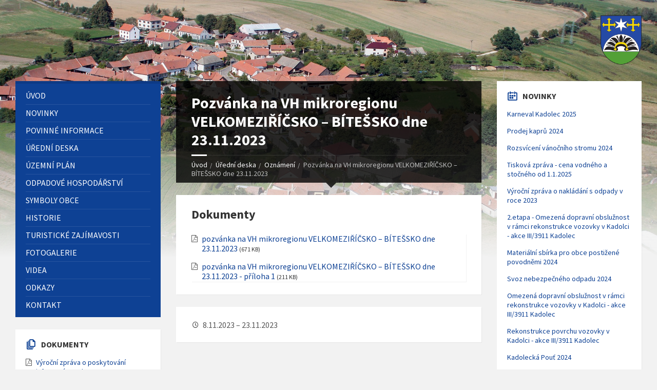

--- FILE ---
content_type: text/html
request_url: http://www.kadolec.cz/uredni-deska/oznameni/pozvanka-na-vh-mikroregionu-velkomeziricsko-bitessko-dne-23-11-2023/
body_size: 4945
content:
<!DOCTYPE html><html lang="cs"><head><meta http-equiv="content-type" content="text/html; charset=utf-8"><meta name="viewport" content="width=device-width, initial-scale=1.0"><meta name="author" content="reznak.cz" /><meta name="description" content="Pozvánka na VH mikroregionu VELKOMEZIŘÍČSKO – BÍTEŠSKO dne 23.11.2023" lang="cs" /><meta name="keywords" content="pozv??nka, mikroregionu, velkomezi??????sko, –, b??te??sko, dne, 23.11.2023" lang="cs" /><meta name="robots" content="index, follow" /><meta name="rating" content="general" /><title>Pozvánka na VH mikroregionu VELKOMEZIŘÍČSKO – BÍTEŠSKO dne 23.11.2023 | Obec Kadolec</title><link rel="shortcut icon" href="/style/img/favicon.ico"><link href="https://fonts.googleapis.com/css?family=Source+Sans+Pro:400,400italic,700,700italic&amp;subset=latin,latin-ext" rel="stylesheet" type="text/css"><link rel="stylesheet" type="text/css" href="/style/library/style.css"><link rel="stylesheet" type="text/css" href="/style/library/skin/blue-kadolec.css"><link rel="stylesheet" type="text/css" href="/style/library/custom.css"><!--[if lte IE 9]><link rel="stylesheet" type="text/css" href="library/css/oldie.css"><![endif]--></head><body class="page page-template-default vc_responsive"><header id="header"><div class="header-inner"><div class="header-content"><div class="c-container"><div class="header-content-inner"><div class="header-branding"><a href="/"><span><img src="/image/znak-obec-kadolec/" data-hires="/image/znak-obec-kadolec/" alt="Úvod" /></span></a></div><div class="header-toggle-holder"><button type="button" class="header-toggle"><i class="ico-open tp tp-menu"></i><i class="ico-close tp tp-cross"></i><span>Menu</span></button></div><nav class="header-menu"><ul><li class="menu_item_first"><a href="/">Úvod</a></li><li><a href="/novinky/">Novinky</a></li><li><a href="/povinne-informace/">Povinné informace</a></li><li class="menu_item_actual"><a href="/uredni-deska/">Úřední deska</a></li><li><a href="/uzemni-plan/">Územní plán</a></li><li><a href="/odpadove-hospodarstvi/">Odpadové hospodářství</a></li><li><a href="/symboly-obce/">Symboly obce</a></li><li><a href="/historie/">Historie</a></li><li><a href="/turisticke-zajimavosti/">Turistické zajímavosti</a></li><li><a href="/fotogalerie/">Fotogalerie</a></li><li class="menu-item"><a href="/videa/">Videa</a></li><li><a href="/odkazy/">Odkazy</a></li><li class="menu_item_last"><a href="/kontakt/">Kontakt</a></li></ul></nav><div class="header-tools"></div></div></div></div></div></header><div class="header-bg"><div class="header-image" data-autoplay="8"><div class="image-layer"></div></div></div><div id="core" class="post-175 page type-page status-publish hentry"><div class="c-container"><div class="row"><div class="col-md-6 middle-column col-md-push-3"><div id="page-header" class=" m-has-breadcrumbs"><div class="page-title"><h1>Pozvánka na VH mikroregionu VELKOMEZIŘÍČSKO – BÍTEŠSKO dne 23.11.2023</h1></div><div class="breadcrumbs"><ul><li><a href="/">Úvod</a></li><li><a href="/uredni-deska/">Úřední deska</a></li><li><a href="/uredni-deska/oznameni/">Oznámení</a></li><li>Pozvánka na VH mikroregionu VELKOMEZIŘÍČSKO – BÍTEŠSKO dne 23.11.2023</li></ul></div></div><div id="page-content"><div class="apage-content-inner"><div class="block"><div class="c-directory"><div class="c-content-box"><div class="directory-inner"><h2>Dokumenty</h2><aside class="sidebar"><div class="widget documents-widget"><ul class="document-list m-has-icons"><li class="document"><div class="document-inner"><div class="document-icon" title="PDF"><i class="fa fa-file-pdf-o"></i></div><h4 class="document-title"><a href="/file/pozvanka-na-vh-mikroregionu-velkomeziricsko-bitessko-dne-23-11-2023/">pozvánka na VH mikroregionu VELKOMEZIŘÍČSKO – BÍTEŠSKO dne 23.11.2023</a>&nbsp;<span class="document-filesize">(671 KB)</span></h4></div></li><li class="document"><div class="document-inner"><div class="document-icon" title="PDF"><i class="fa fa-file-pdf-o"></i></div><h4 class="document-title"><a href="/file/pozvanka-na-vh-mikroregionu-velkomeziricsko-bitessko-dne-23-11-2023-priloha-1/">pozvánka na VH mikroregionu VELKOMEZIŘÍČSKO – BÍTEŠSKO dne 23.11.2023 - příloha 1</a>&nbsp;<span class="document-filesize">(211 KB)</span></h4></div></li></ul></div></aside></div></div></div><div class="c-directory"><div class="c-content-box"><div class="directory-inner"><div><i class="ico tp tp-clock2"></i>&nbsp;&nbsp;8.11.2023 &ndash; 23.11.2023</div><div></div><br /></div></div></div></div></div></div><hr class="c-separator m-margin-top-small m-margin-bottom-small m-transparent hidden-lg hidden-md"></div><div class="left-column col-md-3 col-md-pull-6"><div id="block_menu" class="block"><nav class="side-menu m-left-side m-show-submenu"><ul><li class="menu_item_first"><a href="/">Úvod</a></li><li><a href="/novinky/">Novinky</a></li><li><a href="/povinne-informace/">Povinné informace</a></li><li class="menu_item_actual"><a href="/uredni-deska/">Úřední deska</a></li><li><a href="/uzemni-plan/">Územní plán</a></li><li><a href="/odpadove-hospodarstvi/">Odpadové hospodářství</a></li><li><a href="/symboly-obce/">Symboly obce</a></li><li><a href="/historie/">Historie</a></li><li><a href="/turisticke-zajimavosti/">Turistické zajímavosti</a></li><li><a href="/fotogalerie/">Fotogalerie</a></li><li class="menu-item"><a href="/videa/">Videa</a></li><li><a href="/odkazy/">Odkazy</a></li><li class="menu_item_last"><a href="/kontakt/">Kontakt</a></li></ul></nav></div><aside class="sidebar"><div class="widget-list"><div class="block"><div class="widget documents-widget"><div class="widget-inner"><h3 class="widget-title m-has-ico"><i class="widget-ico tp tp-papers"></i>Dokumenty</h3><div class="widget-content"><ul class="document-list m-has-icons"><li class="document"><div class="document-inner"><div class="document-icon" title="pdf"><i class="fa fa-file-pdf-o"></i></div><h4 class="document-title"><a href="/file/vyrocni-zprava-o-poskytovani-informaci-za-rok-2025/">Výroční zpráva o poskytování informací za rok 2025</a>&nbsp;<span class="document-filesize">(131 KB)</span></h4></div></li><li class="document"><div class="document-inner"><div class="document-icon" title="pdf"><i class="fa fa-file-pdf-o"></i></div><h4 class="document-title"><a href="/file/rozpoctove-opatreni-c-10-svk-zdarsko-2025/">Rozpočtové opatření č. 10 SVK Žďársko 2025</a>&nbsp;<span class="document-filesize">(622 KB)</span></h4></div></li><li class="document"><div class="document-inner"><div class="document-icon" title="pdf"><i class="fa fa-file-pdf-o"></i></div><h4 class="document-title"><a href="/file/verejna-vyhlaska-opatreni-obecne-povahy-2025/">Veřejná vyhláška - opatření obecné povahy 2025</a>&nbsp;<span class="document-filesize">(400 KB)</span></h4></div></li><li class="document"><div class="document-inner"><div class="document-icon" title="pdf"><i class="fa fa-file-pdf-o"></i></div><h4 class="document-title"><a href="/file/svaz-vodovodu-a-kanalizaci-schvaleny-rozpocet-na-rok-2026-a-strednedoby-vyhled-2027-2030-priloha-1/">Svaz vodovodů a kanalizací - schválený rozpočet na rok 2026 a střednědobý výhled 2027 - 2030 - příloha 1</a>&nbsp;<span class="document-filesize">(920 KB)</span></h4></div></li><li class="document"><div class="document-inner"><div class="document-icon" title="pdf"><i class="fa fa-file-pdf-o"></i></div><h4 class="document-title"><a href="/file/svaz-vodovodu-a-kanalizaci-schvaleny-rozpocet-na-rok-2026-a-strednedoby-vyhled-2027-2030/">Svaz vodovodů a kanalizací - schválený rozpočet na rok 2026 a střednědobý výhled 2027 - 2030</a>&nbsp;<span class="document-filesize">(1,29 MB)</span></h4></div></li></ul><p class="show-all-btn"><a href="/uredni-deska/">Všechny dokumenty</a></p></div></div></div></div><div class="block"><div class="widget locale-info-widget m-has-bg"><div class="widget-inner"><h3 class="widget-title m-has-ico"><i class="widget-ico tp tp-map-marker"></i>Katastrální informace</h3><div class="widget-content"><ul><li><div class="row-title"><h4>Obec</h4></div><div class="row-value">Kadolec</div></li><li><div class="row-title"><h4>Kraj</h4></div><div class="row-value">Vysočina</div></li><li><div class="row-title"><h4>Okres</h4></div><div class="row-value">Žďár nad Sázavou</div></li><li><div class="row-title"><h4>Výměra</h4></div><div class="row-value">6,07 km<sup>2</sup></div></li><li><div class="row-title"><h4>Počet obyvatel</h4></div><div class="row-value">164</div></li><li><div class="row-title"><h4>Souřadnice</h4></div><div class="row-value">49°22′29″ s. š.<br />16°8′30″ v. d.</div></li><li><div class="row-title"><h4>Nadmořská výška</h4></div><div class="row-value">595 m n. m.</div></li><li><div class="row-title"><h4>PSČ</h4></div><div class="row-value">594 51</div></li></ul></div></div></div></div></div></aside></div><div class="right-column col-md-3"><aside class="sidebar"><div class="widget-list"><div class="block"><div class="widget notices-widget"><div class="widget-inner"><h3 class="widget-title m-has-ico"><i class="widget-ico tp tp-calendar-full"></i>Novinky</h3><div class="widget-content"><ul class="notice-list"><li class="notice"><div class="notice-inner"><h4 class="notice-title"><a href="/novinky/#novinka-1328">Karneval Kadolec 2025</a></h4></div></li><li class="notice"><div class="notice-inner"><h4 class="notice-title"><a href="/novinky/#novinka-1293">Prodej kaprů 2024</a></h4></div></li><li class="notice"><div class="notice-inner"><h4 class="notice-title"><a href="/novinky/#novinka-1292">Rozsvícení vánočního stromu 2024</a></h4></div></li><li class="notice"><div class="notice-inner"><h4 class="notice-title"><a href="/novinky/#novinka-1291">Tisková zpráva - cena vodného a stočného od 1.1.2025</a></h4></div></li><li class="notice"><div class="notice-inner"><h4 class="notice-title"><a href="/novinky/#novinka-1290">Výroční zpráva o nakládání s odpady v roce 2023</a></h4></div></li><li class="notice"><div class="notice-inner"><h4 class="notice-title"><a href="/novinky/#novinka-1263">2.etapa - Omezená dopravní obslužnost v rámci rekonstrukce vozovky v Kadolci - akce III/3911 Kadolec</a></h4></div></li><li class="notice"><div class="notice-inner"><h4 class="notice-title"><a href="/novinky/#novinka-1261">Materiální sbírka pro obce postižené povodněmi 2024</a></h4></div></li><li class="notice"><div class="notice-inner"><h4 class="notice-title"><a href="/novinky/#novinka-1254">Svoz nebezpečného odpadu 2024</a></h4></div></li><li class="notice"><div class="notice-inner"><h4 class="notice-title"><a href="/novinky/#novinka-1251">Omezená dopravní obslužnost v rámci rekonstrukce vozovky v Kadolci - akce III/3911 Kadolec</a></h4></div></li><li class="notice"><div class="notice-inner"><h4 class="notice-title"><a href="/novinky/#novinka-1250">Rekonstrukce povrchu vozovky v Kadolci - akce III/3911 Kadolec</a></h4></div></li><li class="notice"><div class="notice-inner"><h4 class="notice-title"><a href="/novinky/#novinka-1246">Kadolecká Pouť 2024</a></h4></div></li><li class="notice"><div class="notice-inner"><h4 class="notice-title"><a href="/novinky/#novinka-1245">Pouťový fotbálek 2024</a></h4></div></li><li class="notice"><div class="notice-inner"><h4 class="notice-title"><a href="/novinky/#novinka-1238">Rekonstrukce vodovodu u fotbalového hřiště Kadolec</a></h4></div></li><li class="notice"><div class="notice-inner"><h4 class="notice-title"><a href="/novinky/#novinka-1237">Uzavírky a opravy silnic v našem okolí</a></h4></div></li><li class="notice"><div class="notice-inner"><h4 class="notice-title"><a href="/novinky/#novinka-1228">Dětský den v Kadolci 2024</a></h4></div></li><li class="notice"><div class="notice-inner"><h4 class="notice-title"><a href="/novinky/#novinka-1229">Den matek 2024 - přání</a></h4></div></li><li class="notice"><div class="notice-inner"><h4 class="notice-title"><a href="/novinky/#novinka-1193">Přehled plánovaných akcí na rok 2024</a></h4></div></li><li class="notice"><div class="notice-inner"><h4 class="notice-title"><a href="/novinky/#novinka-1192">Ostatky Kadolec 2024</a></h4></div></li><li class="notice"><div class="notice-inner"><h4 class="notice-title"><a href="/novinky/#novinka-1184">Tříkrálová sbírka 2024 - výsledky</a></h4></div></li><li class="notice"><div class="notice-inner"><h4 class="notice-title"><a href="/novinky/#novinka-1181">Tříkrálová sbírka 2024</a></h4></div></li><li class="notice"><div class="notice-inner"><h4 class="notice-title"><a href="/novinky/#novinka-1162">Rozsvícení vánočního stromu 2023</a></h4></div></li><li class="notice"><div class="notice-inner"><h4 class="notice-title"><a href="/novinky/#novinka-1156">Tisková zpráva - cena vodného a stočného od 1.1.2024</a></h4></div></li><li class="notice"><div class="notice-inner"><h4 class="notice-title"><a href="/novinky/#novinka-1152">Prodej obecního dřeva - palivové dřevo</a></h4></div></li><li class="notice"><div class="notice-inner"><h4 class="notice-title"><a href="/novinky/#novinka-1151">Prodej obecního dřeva - kulatina na řezivo modřín </a></h4></div></li><li class="notice"><div class="notice-inner"><h4 class="notice-title"><a href="/novinky/#novinka-1123">Svoz popelnic</a></h4></div></li><li class="notice"><div class="notice-inner"><h4 class="notice-title"><a href="/novinky/#novinka-1122">Nebezpečný odpad</a></h4></div></li><li class="notice"><div class="notice-inner"><h4 class="notice-title"><a href="/novinky/#novinka-1124">Pozvánka na tradiční nohejbalový turnaj v Kadolci</a></h4></div></li><li class="notice"><div class="notice-inner"><h4 class="notice-title"><a href="/novinky/#novinka-1125">Pozvánka na pouťový fotbálek </a></h4></div></li><li class="notice"><div class="notice-inner"><h4 class="notice-title"><a href="/novinky/#novinka-1126">Pouť v Kadolci 2023</a></h4></div></li><li class="notice"><div class="notice-inner"><h4 class="notice-title"><a href="/novinky/#novinka-1127">Pozvánka na 1. veřejnou schůzi dne 28.6.2023 od 17. hodin</a></h4></div></li><li class="notice"><div class="notice-inner"><h4 class="notice-title"><a href="/novinky/#novinka-1128">Den dětí v Kadolci 2023</a></h4></div></li><li class="notice"><div class="notice-inner"><h4 class="notice-title"><a href="/novinky/#novinka-1129">Den matek - přání</a></h4></div></li><li class="notice"><div class="notice-inner"><h4 class="notice-title"><a href="/novinky/#novinka-1130">Den matek - pozvánka</a></h4></div></li><li class="notice"><div class="notice-inner"><h4 class="notice-title"><a href="/novinky/#novinka-1131">Pozvánka na pálení čarodějnic 30.4.2023</a></h4></div></li><li class="notice"><div class="notice-inner"><h4 class="notice-title"><a href="/novinky/#novinka-1140">Veselé Velikonoce</a></h4></div></li><li class="notice"><div class="notice-inner"><h4 class="notice-title"><a href="/novinky/#novinka-1132">Očkování psů v sobotu 18.3.2023 v 9:15</a></h4></div></li><li class="notice"><div class="notice-inner"><h4 class="notice-title"><a href="/novinky/#novinka-1141">Ostatky Kadolec 2023</a></h4></div></li><li class="notice"><div class="notice-inner"><h4 class="notice-title"><a href="/novinky/#novinka-1133">Karneval Kadolec 2023</a></h4></div></li><li class="notice"><div class="notice-inner"><h4 class="notice-title"><a href="/novinky/#novinka-1134">Výroční zpráva o nakládání s odpady v roce 2022</a></h4></div></li><li class="notice"><div class="notice-inner"><h4 class="notice-title"><a href="/novinky/#novinka-1135">Přehled plánovaných akcí na rok 2023</a></h4></div></li><li class="notice"><div class="notice-inner"><h4 class="notice-title"><a href="/novinky/#novinka-1136">Tříkrálová sbírka 2023</a></h4></div></li><li class="notice"><div class="notice-inner"><h4 class="notice-title"><a href="/novinky/#novinka-1137">Dárek našim dětem od obce Kadolec</a></h4></div></li><li class="notice"><div class="notice-inner"><h4 class="notice-title"><a href="/novinky/#novinka-1138">Vánoční turnaj ve stolním tenise</a></h4></div></li><li class="notice"><div class="notice-inner"><h4 class="notice-title"><a href="/novinky/#novinka-1139">Vánoční přání</a></h4></div></li><li class="notice"><div class="notice-inner"><h4 class="notice-title"><a href="/novinky/#novinka-1048">Zavádíme Munipolis </a></h4></div></li><li class="notice"><div class="notice-inner"><h4 class="notice-title"><a href="/novinky/#novinka-1142">Mikulášská nadílka - 4.12.2022</a></h4></div></li><li class="notice"><div class="notice-inner"><h4 class="notice-title"><a href="/novinky/#novinka-1143">Rozsvícení vánočního stromu</a></h4></div></li><li class="notice"><div class="notice-inner"><h4 class="notice-title"><a href="/novinky/#novinka-1009">V Křižanově na Radnici je nově otevřeno pánské a dětské kadeřnictví. Bez objednání !!! Provozní doba: Po 13:00-17:00 hod., ostatní dny Út,St,Čt,Pá 7:30-16:00 hod. Němcová Jitka tel: 777 131 008.</a></h4></div></li><li class="notice"><div class="notice-inner"><h4 class="notice-title"><a href="/novinky/#novinka-1008">Ve čtvrtek dne 13.10.2022 budou prováděny odečty elektroměrů v obci Kadolec. Prosíme tedy občany o zpřístupnění elektroměrů, případně o zanechání stavu elektroměru na viditelném místě. Děkujeme.</a></h4></div></li><li class="notice"><div class="notice-inner"><h4 class="notice-title"><a href="/novinky/#novinka-1007">Lékárna Křižanov oznamuje, že z důvodu přerušení dodávky elektrické energie bude ve středu 12.10.2022 uzavřena.</a></h4></div></li><li class="notice"><div class="notice-inner"><h4 class="notice-title"><a href="/novinky/#novinka-987">Pouť v Kadolci 2022</a></h4></div></li><li class="notice"><div class="notice-inner"><h4 class="notice-title"><a href="/novinky/#novinka-941">Dětský karneval 2022</a></h4></div></li><li class="notice"><div class="notice-inner"><h4 class="notice-title"><a href="/novinky/#novinka-888">Pouť v Kadolci 2021</a></h4></div></li><li class="notice"><div class="notice-inner"><h4 class="notice-title"><a href="/novinky/#novinka-704">Rozsvícení vánočního stromu 2019</a></h4></div></li><li class="notice"><div class="notice-inner"><h4 class="notice-title"><a href="/novinky/#novinka-671">Pouť v Kadolci 2019</a></h4></div></li><li class="notice"><div class="notice-inner"><h4 class="notice-title"><a href="/novinky/#novinka-670">Návštěva prezidenta Miloše Zemana 2019</a></h4></div></li><li class="notice"><div class="notice-inner"><h4 class="notice-title"><a href="/novinky/#novinka-576">Pouť v Kadolci 2018</a></h4></div></li><li class="notice"><div class="notice-inner"><h4 class="notice-title"><a href="/novinky/#novinka-569">Nové fotogalerie 2018</a></h4></div></li><li class="notice"><div class="notice-inner"><h4 class="notice-title"><a href="/novinky/#novinka-479">Rozsvícení vánočního stromu 2017</a></h4></div></li><li class="notice"><div class="notice-inner"><h4 class="notice-title"><a href="/novinky/#novinka-380">Pouť v Kadolci 2017</a></h4></div></li><li class="notice"><div class="notice-inner"><h4 class="notice-title"><a href="/novinky/#novinka-381">Rozsvícení vánočního stromu 2016</a></h4></div></li></ul><p class="show-all-btn"><a href="/novinky/">Všechny novinky</a></p></div></div></div></div><div class="block"><div class="widget weather"><div class="widget-inner"><h3 class="widget-title m-has-ico"><i class="widget-ico tp tp-sun"></i>Počasí</h3><div class="widget-content"><iframe src="https://www.meteoblue.com/cs/po%C4%8Das%C3%AD/widget/daily/kadolec_%c4%8cesk%c3%a1-republika_3074014?geoloc=fixed&amp;days=3&amp;tempunit=CELSIUS&amp;windunit=KILOMETER_PER_HOUR&amp;coloured=coloured&amp;pictoicon=0&amp;pictoicon=1&amp;maxtemperature=0&amp;maxtemperature=1&amp;mintemperature=0&amp;mintemperature=1&amp;windspeed=1&amp;windgust=0&amp;winddirection=1&amp;uv=0&amp;humidity=0&amp;precipitation=0&amp;precipitation=1&amp;precipitationprobability=0&amp;spot=0&amp;pressure=0&amp;layout=light" frameborder="0" scrolling="no" allowtransparency="true" sandbox="allow-same-origin allow-scripts allow-popups"></iframe><p class="show-all-btn"><a href="https://www.meteoblue.com/cs/po%C4%8Das%C3%AD/p%C5%99edpov%C4%9B%C4%8F/t%C3%BDden/kadolec_%c4%8cesk%c3%a1-republika_3074014?utm_source=weather_widget&amp;utm_medium=linkus&amp;utm_content=daily&amp;utm_campaign=Weather%2BWidget">Předpověď na 7 dní</a></p></div></div></div></div><div class="block"><div class="widget clock"><div class="widget-inner"><h3 class="widget-title m-has-ico"><i class="widget-ico tp tp-clock2"></i>Aktuální čas</h3><div class="widget-content"><iframe scrolling="no" frameborder="no" clocktype="html5" src="http://www.clocklink.com/html5embed.php?clock=001&timezone=CET&color=blue&size=280&Title=&Message=&Target=&From=2017,1,1,0,0,0&Color=blue"></iframe></div></div></div></div><div class="block"><div class="widget"><div class="widget-inner"><div class="widget-content"><p><a href="http://www.fondvysociny.cz/"><img width="272" height="91" alt="Podpořil Kraj Vysočina - Fond Vysočiny" title="Podpořil Kraj Vysočina - Fond Vysočiny" src="/image/podporil-kraj-vysocina-fond-vysociny/" /></a></p></div></div></div></div></div></aside></div></div></div></div><footer id="footer" class="m-has-bg"><div class="footer-bg"><div class="footer-inner"><div class="footer-top"><div class="c-container"><div id="bottom-panel"><div class="bottom-panel-inner"><div class="row"><div class="widget-col col-md-3"><div class="widget"><hr class="c-separator m-transparent hidden-lg hidden-md"><div class="widget-inner"><h3 class="widget-title m-has-ico"><i class="widget-ico tp tp-envelope"></i>Adresa</h3><div class="widget-content"><p>Obecní úřad Kadolec<br />Kadolec 61<br />594 51 Kadolec</p></div></div></div></div><div class="widget-col col-md-3"><div class="widget"><hr class="c-separator m-transparent hidden-lg hidden-md"><div class="widget-inner"><h3 class="widget-title m-has-ico"><i class="widget-ico tp tp-telephone"></i>Kontakt</h3><div class="widget-content"><p>Telefon: 566 543 482<br />Mobil: 733 295 307<br />E-mail: <a href="mailto:obec@kadolec.cz">obec@kadolec.cz</a></p></div></div></div></div><div class="widget-col col-md-3"><div class="widget"><hr class="c-separator m-transparent hidden-lg hidden-md"><div class="widget-inner"><h3 class="widget-title m-has-ico"><i class="widget-ico tp tp-at-sign"></i>Úřední hodiny</h3><div class="widget-content"><p>Středa 17:00 &ndash; 19:30<br />Dnes není úřední den.</p></div></div></div></div><div class="widget-col col-md-3"><div class="widget"><hr class="c-separator m-transparent hidden-lg hidden-md"><div class="widget-inner"><h3 class="widget-title m-has-ico"><i class="widget-ico fa fa-facebook"></i>Facebook<br /><i class="widget-ico fa fa-youtube" style="top: 1em"></i>YouTube</h3><div class="widget-content"><p>Jsme na <a href="https://www.facebook.com/obeckadolec/">Facebooku</a>.<br />A taky na <a href="https://www.youtube.com/results?search_query=obec+kadolec">YouTube</a>.</p></div></div></div></div></div></div></div></div></div><div class="footer-bottom"><div class="footer-bottom-inner"><div class="c-container"><div class="footer-social"><ul class="c-social-icons"><li class="ico-twitter ico-up"><a href="#" class="scrollup"><i class="fa fa-arrow-up"></i></a></li></ul></div></div></div></div></div></div></footer><script src="/js/library/jquery-1.9.1.min.js" type="text/javascript"></script><script src="/js/library/third-party.js" type="text/javascript"></script><script src="/js/library/library.js" type="text/javascript"></script><script src="/js/library/scripts.js" type="text/javascript"></script></body></html>

--- FILE ---
content_type: text/css
request_url: http://www.kadolec.cz/style/library/skin/blue-kadolec.css
body_size: 4369
content:
body {
	color: #565656;
	background-color: #f2f2f2
}
a {
	color: #0e4194
}
abbr {
	border-color: #565656
}
blockquote {
	border-color: #e5e5e5
}
code {
	border-color: #e5e5e5
}
pre {
	border-color: #e5e5e5
}
h1, h2, h3, h4, h5, h6 {
	color: #333
}
table thead th {
	color: #FFF;
	background-color: #0e4194
}
table thead th a {
	color: #FFF
}
table tbody>tr:nth-child(even)>td {
	background-color: #e5e5e5
}
label {
	color: #333
}
label>span {
	color: #0e4194
}
input, textarea, select {
	color: #565656;
	background-color: #f0f0f0
}
input[type="submit"] {
	color: #FFF;
	border-color: #0e4194;
	background-color: #0e4194
}
input[type="submit"]:hover {
	border-color: rgba(33,150,243,0.5);
	background-color: rgba(33,150,243,0.8)
}
input[type="file"] {
	background-color: transparent
}
.checkbox-input label, .radio-input label {
	color: #565656
}
.checkbox-input label:before, .radio-input label:before {
	color: #bebebe
}
.checkbox-input.m-checked label:before, .radio-input.m-checked label:before {
	color: #0e4194
}
.selectbox-input .toggle:after {
	color: #0e4194
}
.selectbox-input .fake-selectbox {
	background-color: #e5e5e5
}
.selectbox-input .fake-selectbox>li:hover {
	color: #FFF;
	background-color: #0e4194
}
.accordion-items>li {
	border-color: #e5e5e5
}
.accordion-items .accordion-title {
	color: #333
}
.accordion-items .accordion-title:after {
	color: #0e4194
}
.accordion-items .accordion-title .ico {
	color: #0e4194
}
.c-alert-message {
	color: #265e88;
	background-color: #e1edf9
}
.c-alert-message.m-warning {
	color: #d40041;
	background-color: #ffdfe0
}
.c-alert-message.m-success {
	color: #499143;
	background-color: #d4fbd3
}
.c-alert-message.m-notification {
	color: #c88435;
	background-color: #fff4cf
}
.c-alert-message .alert-close {
	color: #333
}
.c-article-list .article-list-title .ico {
	color: #0e4194
}
.c-article-list .article-list-title a {
	color: #333
}
.c-article-list .brief-article {
	border-color: #f0f0f0
}
.c-article-list .article-date {
	color: #848484
}
.c-article-list .more-btn-holder {
	border-color: #f0f0f0
}
.m-no-boxes .brief-article {
	border-color: #e5e5e5
}
.m-no-boxes .more-btn-holder {
	border-color: #e5e5e5
}
.c-button {
	color: #FFF;
	border-color: #0e4194;
	background-color: #0e4194
}
.c-button.m-outline {
	color: #0e4194;
	background-color: transparent
}
.c-button:hover {
	border-color: rgba(33,150,243,0.5);
	background-color: rgba(33,150,243,0.8)
}
.c-button.m-outline:hover {
	background-color: transparent
}
.c-content-box {
	background-color: #fff;
	-moz-box-shadow: 1px 1px 0 rgba(0,0,0,0.05);
	-webkit-box-shadow: 1px 1px 0 rgba(0,0,0,0.05);
	box-shadow: 1px 1px 0 rgba(0,0,0,0.05)
}
.c-content-box .c-content-box, .m-no-boxes .c-content-box {
	background-color: transparent;
	-moz-box-shadow: none;
	-webkit-box-shadow: none;
	box-shadow: none
}
.m-no-boxes .c-content-box.m-forced {
	background-color: #fff;
	-moz-box-shadow: 1px 1px 0 rgba(0,0,0,0.05);
	-webkit-box-shadow: 1px 1px 0 rgba(0,0,0,0.05);
	box-shadow: 1px 1px 0 rgba(0,0,0,0.05)
}
.c-counter .counter-data {
	color: #0e4194
}
.c-cta-message .cta-title {
	border-color: #e5e5e5
}
.c-definition-list dl>dt {
	color: #333
}
.c-definition-list dl>dt, .c-definition-list dl>dd {
	border-color: #e5e5e5
}
.c-directory .directory-title .ico {
	color: #0e4194
}
.c-directory .directory-menu>li>a {
	color: #333
}
.c-documents .widget-title {
	color: #333
}
.c-documents .widget-ico {
	color: #0e4194
}
.c-documents .show-all-btn {
	border-color: #f0f0f0
}
.c-documents .widget.lsvr-documents ul>li {
	border-color: #f0f0f0
}
.c-documents .widget.lsvr-documents .document-icon {
	color: #bebebe
}
.c-events .widget-title {
	color: #333
}
.c-events .widget-ico {
	color: #0e4194
}
.c-events .show-all-btn {
	border-color: #f0f0f0
}
.c-events .widget.lsvr-events ul>li {
	border-color: #f0f0f0
}
.c-events .widget.lsvr-events .event-month {
	color: #FFF;
	background-color: #0e4194
}
.c-events .widget.lsvr-events .event-day {
	color: #333;
	background-color: #e5e5e5
}
.c-feature .feature-icon {
	color: #0e4194
}
.c-notices .widget-title {
	color: #333
}
.c-notices .widget-ico {
	color: #0e4194
}
.c-notices .show-all-btn {
	border-color: #f0f0f0
}
.c-notices .widget.lsvr-notices ul>li {
	border-color: #f0f0f0
}
.c-pagination a:hover {
	background-color: #FFF
}
.c-pagination .m-active a {
	color: #FFF;
	background-color: #0e4194
}
.navigation.pagination .nav-links a:hover {
	background-color: #FFF
}
.navigation.pagination .nav-links span.current {
	color: #FFF;
	background-color: #0e4194
}
.navigation.pagination .nav-links span.dots {
	color: #bebebe
}
.c-progress-bar .bar-indicator {
	background-color: #e5e5e5
}
.c-progress-bar .bar-indicator-inner {
	background-color: #0e4194
}
.c-social-icons a {
	color: #FFF
}
.c-social-icons .ico-angellist a {
	background-color: #000
}
.c-social-icons .ico-behance a {
	background-color: #1769ff
}
.c-social-icons .ico-bitbucket a {
	background-color: #205081
}
.c-social-icons .ico-bitcoin a {
	background-color: #dc9229
}
.c-social-icons .ico-codepen a {
	background-color: #000
}
.c-social-icons .ico-delicious a {
	background-color: #3399ff
}
.c-social-icons .ico-deviantart a {
	background-color: #05cc47
}
.c-social-icons .ico-digg a {
	background-color: #000
}
.c-social-icons .ico-dribbble a {
	background-color: #ea4c89
}
.c-social-icons .ico-dropbox a {
	background-color: #007ee5
}
.c-social-icons .ico-email a {
	background-color: #0e4194
}
.c-social-icons .ico-facebook a {
	background-color: #3b5998
}
.c-social-icons .ico-flickr a {
	background-color: #0063dc
}
.c-social-icons .ico-foursquare a {
	background-color: #0072b1
}
.c-social-icons .ico-git a {
	background-color: #4183c4
}
.c-social-icons .ico-github a {
	background-color: #4183c4
}
.c-social-icons .ico-googleplus a {
	background-color: #dd4b39
}
.c-social-icons .ico-instagram a {
	background-color: #3f729b
}
.c-social-icons .ico-lastfm a {
	background-color: #c3000d
}
.c-social-icons .ico-linkedin a {
	background-color: #0976b4
}
.c-social-icons .ico-paypal a {
	background-color: #003087
}
.c-social-icons .ico-pinterest a {
	background-color: #cc2127
}
.c-social-icons .ico-reddit a {
	background-color: #ff4500
}
.c-social-icons .ico-skype a {
	background-color: #00aff0
}
.c-social-icons .ico-soundcloud a {
	background-color: #ff8800
}
.c-social-icons .ico-spotify a {
	background-color: #2ebd59
}
.c-social-icons .ico-steam a {
	background-color: #000
}
.c-social-icons .ico-trello a {
	background-color: #256a92
}
.c-social-icons .ico-tumblr a {
	background-color: #35465c
}
.c-social-icons .ico-twitch a {
	background-color: #6441a5
}
.c-social-icons .ico-twitter a {
	background-color: #55acee
}
.c-social-icons .ico-vimeo a {
	background-color: #1ab7ea
}
.c-social-icons .ico-vine a {
	background-color: #00b488
}
.c-social-icons .ico-vk a {
	background-color: #45668e
}
.c-social-icons .ico-wordpress a {
	background-color: #21759b
}
.c-social-icons .ico-xing a {
	background-color: #026466
}
.c-social-icons .ico-yahoo a {
	background-color: #400191
}
.c-social-icons .ico-yelp a {
	background-color: #af0606
}
.c-social-icons .ico-youtube a {
	background-color: #e52d27
}
.c-social-icons a:hover {
	-moz-box-shadow: inset 0 0 50px rgba(255,255,255,0.2);
	-webkit-box-shadow: inset 0 0 50px rgba(255,255,255,0.2);
	box-shadow: inset 0 0 50px rgba(255,255,255,0.2)
}
.c-separator {
	border-color: #e5e5e5
}
.c-separator.m-transparent {
	border-color: transparent
}
.c-slider {
	background-color: #bebebe
}
.c-slider .slide {
	color: #FFF
}
.c-slider h1, .c-slider h2, .c-slider h3, .c-slider h4, .c-slider h5, .c-slider h6 {
	color: #FFF
}
.c-slider h1 a, .c-slider h2 a, .c-slider h3 a {
	color: #FFF
}
.c-slider .owl-prev, .c-slider .owl-next {
	color: #FFF;
	background-color: rgba(255,255,255,0.2)
}
.c-slider .slider-indicator {
	background-color: #FFF;
	background-color: rgba(255,255,255,0.2)
}
.c-slider .slider-indicator>span {
	background-color: #0e4194
}
.c-tabs .tab-list>li {
	color: #333
}
.c-tabs .tab-list>li.m-active {
	border-color: #0e4194
}
.c-team-member .member-role {
	color: #848484
}
.header-toggle {
	color: #565656;
	background-color: #FFF
}
.header-toggle:hover {
	-moz-box-shadow: inset 0 0 0 5px rgba(0,0,0,0.1);
	-webkit-box-shadow: inset 0 0 0 5px rgba(0,0,0,0.1);
	box-shadow: inset 0 0 0 5px rgba(0,0,0,0.1)
}
.header-toggle.m-active {
	color: #FFF;
	background-color: #0e4194;
	-moz-box-shadow: none;
	-webkit-box-shadow: none;
	box-shadow: none
}

.header-menu {
	background-color: #0e4194;
	border-color: rgba(0,0,0,0.2);
	-moz-box-shadow: -10px 10px 10px rgba(0,0,0,0.25);
	-webkit-box-shadow: -10px 10px 10px rgba(0,0,0,0.25);
	box-shadow: -10px 10px 10px rgba(0,0,0,0.25)
}

.header-menu nav {
	background-color: #0e4194;
	border-color: rgba(0,0,0,0.2);
	-moz-box-shadow: -10px 10px 10px rgba(0,0,0,0.25);
	-webkit-box-shadow: -10px 10px 10px rgba(0,0,0,0.25);
	box-shadow: -10px 10px 10px rgba(0,0,0,0.25)
}
.header-menu ul>li>a {
	color: #FFF
}

.header-menu nav ul ul {
	background-color: #FFF;
	-moz-box-shadow: 1px 1px 0 rgba(0,0,0,0.05), -5px 5px 8px rgba(0,0,0,0.05);
	-webkit-box-shadow: 1px 1px 0 rgba(0,0,0,0.05), -5px 5px 8px rgba(0,0,0,0.05);
	box-shadow: 1px 1px 0 rgba(0,0,0,0.05), -5px 5px 8px rgba(0,0,0,0.05)
}
.header-menu nav ul ul li {
	border-color: #f0f0f0
}
.header-menu nav ul ul .m-has-submenu>a:after, .header-menu nav ul ul .m-has-submenu>a:before {
	color: #bebebe
}
.header-lang-switcher li {
	background-color: #FFF
}
.header-lang-switcher li {
	border-color: #e5e5e5
}
.header-lang-switcher a, .header-lang-switcher button {
	color: #565656
}
.header-lang-switcher a:hover, .header-lang-switcher button:hover {
	-moz-box-shadow: inset 0 0 0 5px rgba(0,0,0,0.1);
	-webkit-box-shadow: inset 0 0 0 5px rgba(0,0,0,0.1);
	box-shadow: inset 0 0 0 5px rgba(0,0,0,0.1)
}
.header-lang-switcher a.m-active, .header-lang-switcher button.m-active {
	color: #FFF;
	background-color: #0e4194;
	-moz-box-shadow: none;
	-webkit-box-shadow: none;
	box-shadow: none
}
.header-search .form-fields {
	background-color: #FFF
}
.header-search .submit-btn {
	color: #FFF;
	background-color: #0e4194
}
.header-search .submit-btn:hover {
	-moz-box-shadow: inset 0 0 0 5px rgba(0,0,0,0.1);
	-webkit-box-shadow: inset 0 0 0 5px rgba(0,0,0,0.1);
	box-shadow: inset 0 0 0 5px rgba(0,0,0,0.1)
}
.header-login a {
	color: #565656;
	background-color: #FFF
}
.header-login a:hover {
	-moz-box-shadow: inset 0 0 0 5px rgba(0,0,0,0.1);
	-webkit-box-shadow: inset 0 0 0 5px rgba(0,0,0,0.1);
	box-shadow: inset 0 0 0 5px rgba(0,0,0,0.1);
	text-decoration: none
}
.header-login a i {
	color: #0e4194
}
.header-login a.logout {
	background-color: #0e4194
}
.header-login a.logout i {
	color: #FFF
}
.header-gmap-switcher {
	color: #565656;
	background-color: #FFF
}
.header-gmap-switcher:hover {
	-moz-box-shadow: inset 0 0 0 5px rgba(0,0,0,0.1);
	-webkit-box-shadow: inset 0 0 0 5px rgba(0,0,0,0.1);
	box-shadow: inset 0 0 0 5px rgba(0,0,0,0.1)
}
.header-gmap-switcher .ico-open {
	color: #0e4194
}
.header-gmap-switcher.m-active {
	color: #FFF;
	background-color: #0e4194;
	-moz-box-shadow: none;
	-webkit-box-shadow: none;
	box-shadow: none
}
.header-image:after {
	background-color: transparent;
	background-image: -webkit-gradient(linear, left top, left bottom, from(rgba(242,242,242,0)), to(#f2f2f2));
	background-image: -webkit-linear-gradient(top, rgba(242,242,242,0), #f2f2f2);
	background-image: -moz-linear-gradient(top, rgba(242,242,242,0), #f2f2f2);
	background-image: -o-linear-gradient(top, rgba(242,242,242,0), #f2f2f2);
	background-image: linear-gradient(to bottom, rgba(242,242,242,0), #f2f2f2)
}
.header-image .image-layer {
	background-color: #FFF
}
#page-header {
	color: #FFF;
	background-color: #333;
	background-color: rgba(0,0,0,0.8)
}
#page-header:after {
	border-top-color: #333;
	border-top-color: rgba(0,0,0,0.8)
}
.page-title h1 {
	color: #FFF
}
.m-has-breadcrumbs .page-title {
	border-color: #FFF;
	border-color: rgba(255,255,255,0.1)
}
.m-has-breadcrumbs .page-title:after {
	background-color: #FFF
}
.breadcrumbs {
	color: #bebebe
}
.breadcrumbs a {
	color: #FFF
}
.article-page .article-footer {
	border-color: #f0f0f0
}
.article-page .article-footer .ico {
	color: #bebebe
}
.article-page .article-date-permalink {
	color: #565656
}
.article-archive-page .article.sticky .c-content-box {
	-moz-box-shadow: inset 0 0 0 10px rgba(0,0,0,0.1);
	-webkit-box-shadow: inset 0 0 0 10px rgba(0,0,0,0.1);
	box-shadow: inset 0 0 0 10px rgba(0,0,0,0.1)
}
.article-navigation h5, .article-navigation h5 a {
	color: #333
}
.article-comments .comment-list .comment-author {
	color: #333
}
.article-comments .comment-list .comment-info {
	border-color: #f0f0f0
}
.article-comments .comment-list .comment-date:before, .article-comments .comment-list .comment-edit:before, .article-comments .comment-list .comment-reply:before {
	color: #bebebe
}
.article-comments .comment-list .comment-edit:hover:before, .article-comments .comment-list .comment-reply:hover:before {
	color: #0e4194
}
#respond #cancel-comment-reply-link {
	color: #565656
}
#respond #cancel-comment-reply-link:before {
	color: #bebebe
}
#respond #cancel-comment-reply-link:hover:before {
	color: #0e4194
}
.cpt-archive-page .bottom-tools {
	border-color: #f0f0f0
}
.notice-page .notice-footer {
	border-color: #f0f0f0
}
.notice-page .notice-footer .ico {
	color: #bebebe
}
.document-page .document-list>li {
	border-color: #f0f0f0
}
.document-page .document-icon {
	color: #bebebe
}
.event-page .group-title {
	color: #FFF;
	background-color: #0e4194
}
.event-page .event-info {
	border-color: #f0f0f0
}
.event-page .event-info .ico {
	color: #0e4194
}
.event-page .event-content {
	border-color: #f0f0f0
}
.gallery-page .gallery-footer {
	border-color: #f0f0f0
}
.gallery-page .gallery-footer .ico {
	color: #bebebe
}
.gallery-archive-page .c-gallery article {
	background-color: #FFF
}
.search-results-page .c-search-form .submit-btn {
	color: #FFF;
	background-color: #0e4194
}
.search-results-page .c-search-form .submit-btn:hover {
	-moz-box-shadow: inset 0 0 0 5px rgba(0,0,0,0.1);
	-webkit-box-shadow: inset 0 0 0 5px rgba(0,0,0,0.1);
	box-shadow: inset 0 0 0 5px rgba(0,0,0,0.1)
}
.side-menu {
	background-color: #0e4194;
	border-color: rgba(0,0,0,0.1)
}
.side-menu>ul>li {
	border-color: rgba(255,255,255,0.1)
}
.side-menu>ul>li>a {
	color: #FFF
}
.side-menu>ul>li.m-hover>a, .side-menu>ul>li>a:hover {
	color: #FFF
}
.side-menu .m-has-submenu>a:after, .side-menu .m-has-submenu>a:before {
	color: #FFF
}
.side-menu .submenu-toggle {
	color: #0e4194
}
.side-menu ul>li>ul {
	background-color: #FFF;
	-moz-box-shadow: 1px 1px 0 rgba(0,0,0,0.05);
	-webkit-box-shadow: 1px 1px 0 rgba(0,0,0,0.05);
	box-shadow: 1px 1px 0 rgba(0,0,0,0.05)
}
.side-menu ul>li>ul>li {
	border-color: #f0f0f0
}
.side-menu ul ul .m-has-submenu>a:after, .side-menu ul ul .m-has-submenu>a:before {
	color: #bebebe
}
.side-menu.m-show-submenu nav>ul>.current-menu-ancestor>ul, .side-menu.m-show-submenu nav>ul>.current_page_ancestor>ul, .side-menu.m-show-submenu nav>ul>.current_page_parent>ul, .side-menu.m-show-submenu nav>ul>.current_page_item>ul, .side-menu.m-show-submenu nav>ul>.current-menu-item>ul {
	background-color: rgba(0,0,0,0.1)
}
.side-menu.m-show-submenu nav .current-menu-ancestor>ul, .side-menu.m-show-submenu nav .current_page_ancestor>ul, .side-menu.m-show-submenu nav .current_page_parent>ul, .side-menu.m-show-submenu nav .current_page_item>ul, .side-menu.m-show-submenu nav .current-menu-item>ul {
	background-color: transparent;
	-moz-box-shadow: none;
	-webkit-box-shadow: none;
	box-shadow: none
}
.side-menu.m-show-submenu nav .current-menu-ancestor>ul>li, .side-menu.m-show-submenu nav .current_page_ancestor>ul>li, .side-menu.m-show-submenu nav .current_page_parent>ul>li, .side-menu.m-show-submenu nav .current_page_item>ul>li, .side-menu.m-show-submenu nav .current-menu-item>ul>li {
	border-color: transparent;
	border-color: rgba(255,255,255,0.1)
}
.side-menu.m-show-submenu nav .current-menu-ancestor>ul>li>a, .side-menu.m-show-submenu nav .current_page_ancestor>ul>li>a, .side-menu.m-show-submenu nav .current_page_parent>ul>li>a, .side-menu.m-show-submenu nav .current_page_item>ul>li>a, .side-menu.m-show-submenu nav .current-menu-item>ul>li>a {
	color: #FFF
}
.side-menu.m-show-submenu nav .current-menu-ancestor a:after, .side-menu.m-show-submenu nav .current-menu-ancestor a:before, .side-menu.m-show-submenu nav .current_page_ancestor a:after, .side-menu.m-show-submenu nav .current_page_ancestor a:before, .side-menu.m-show-submenu nav .current_page_parent a:after, .side-menu.m-show-submenu nav .current_page_parent a:before, .side-menu.m-show-submenu nav .current_page_item a:after, .side-menu.m-show-submenu nav .current_page_item a:before, .side-menu.m-show-submenu nav .current-menu-item a:after, .side-menu.m-show-submenu nav .current-menu-item a:before {
	color: #FFF
}
.sidebar .widget {
	background-color: #fff;
	-moz-box-shadow: 1px 1px 0 rgba(0,0,0,0.05);
	-webkit-box-shadow: 1px 1px 0 rgba(0,0,0,0.05);
	box-shadow: 1px 1px 0 rgba(0,0,0,0.05)
}
.sidebar .widget-title {
	color: #333
}
.sidebar .widget-ico {
	color: #0e4194
}
.sidebar .show-all-btn {
	border-color: #f0f0f0
}
.sidebar .widget.lsvr-image, .sidebar .widget.lsvr-custom-code {
	background-color: transparent;
	-moz-box-shadow: none;
	-webkit-box-shadow: none;
	box-shadow: none
}
.sidebar .widget.lsvr-definition-list dl>dt {
	color: #333
}
.sidebar .widget.lsvr-definition-list dl>dt, .sidebar .widget.lsvr-definition-list dl>dd {
	border-color: #f0f0f0
}
.sidebar .widget.lsvr-documents ul>li {
	border-color: #f0f0f0
}
.sidebar .widget.lsvr-documents .document-icon {
	color: #bebebe
}
.sidebar .widget.lsvr-events ul>li {
	border-color: #f0f0f0
}
.sidebar .widget.lsvr-events .event-month {
	color: #FFF;
	background-color: #0e4194
}
.sidebar .widget.lsvr-events .event-day {
	color: #333;
	background-color: #e5e5e5
}
.sidebar .widget.lsvr-galleries ul>li {
	border-color: #f0f0f0
}
.sidebar .widget.lsvr-locale-info .widget-content>ul>li {
	border-color: #f0f0f0
}
.sidebar .widget.lsvr-locale-info .local-icon {
	color: #bebebe
}
.sidebar .widget.lsvr-locale-info .m-has-bg {
	color: #FFF
}
.sidebar .widget.lsvr-locale-info .m-has-bg .widget-title, .sidebar .widget.lsvr-locale-info .m-has-bg .widget-ico, .sidebar .widget.lsvr-locale-info .m-has-bg .widget-ico-shadow {
	color: #FFF
}
.sidebar .widget.lsvr-locale-info .m-has-bg .widget-title {
	border-color: transparent
}
.sidebar .widget.lsvr-locale-info .m-has-bg .widget-content>ul>li {
	border-color: rgba(255,255,255,0.2)
}
.sidebar .widget.lsvr-locale-info .m-has-bg .local-icon {
	color: #FFF
}
.sidebar .widget.lsvr-locale-info .m-has-bg h4 {
	color: #FFF
}
.sidebar .widget.lsvr-mailchimp-subscribe .submit-btn {
	color: #0e4194
}
.sidebar .widget.lsvr-notices ul>li {
	border-color: #f0f0f0
}
.sidebar .widget.lsvr-document-categories .widget-content>ul>li, .sidebar .widget.lsvr-event-categories .widget-content>ul>li, .sidebar .widget.lsvr-gallery-categories .widget-content>ul>li, .sidebar .widget.lsvr-notice-categories .widget-content>ul>li {
	border-color: #f0f0f0
}
.sidebar .widget.widget_archive .widget-inner>ul>li {
	border-color: #f0f0f0
}
.sidebar .widget.widget_calendar caption {
	border-color: #f0f0f0
}
.sidebar .widget.widget_calendar thead th {
	color: #333;
	border-color: #f0f0f0
}
.sidebar .widget.widget_calendar tfoot td {
	border-color: #f0f0f0
}
.sidebar .widget.widget_categories ul {
	color: #bebebe
}
.sidebar .widget.widget_categories .widget-inner>ul>li {
	border-color: #f0f0f0
}
.sidebar .widget.widget_nav_menu .widget-inner>*>ul>li {
	border-color: #f0f0f0
}
.sidebar .widget.widget_meta .widget-inner>ul>li {
	border-color: #f0f0f0
}
.sidebar .widget.widget_pages .widget-inner>ul>li {
	border-color: #f0f0f0
}
.sidebar .widget.widget_recent_comments .widget-inner>ul>li {
	border-color: #f0f0f0
}
.sidebar .widget.widget_recent_entries .widget-inner>ul>li {
	border-color: #f0f0f0
}
.sidebar .widget.widget_rss ul>li {
	border-color: #f0f0f0
}
.sidebar .widget.widget_rss .rss-date {
	color: #bebebe
}
.sidebar .widget.widget_search .c-search-form button {
	color: #0e4194
}
.sidebar .widget.widget_display_forums ul>li {
	border-color: #f0f0f0
}
.sidebar .widget.bbp_widget_login .bbp-submit-wrapper .button {
	color: #FFF;
	border-color: #0e4194;
	background-color: #0e4194
}
.sidebar .widget.bbp_widget_login .bbp-submit-wrapper .button:hover {
	border-color: rgba(33,150,243,0.5);
	background-color: rgba(33,150,243,0.8)
}
.sidebar .widget.widget_display_replies ul>li {
	border-color: #f0f0f0
}
.sidebar .widget.widget_display_topics ul>li {
	border-color: #f0f0f0
}
.sidebar .widget.widget_display_views ul>li {
	border-color: #f0f0f0
}
.sidebar .widget.widget_display_stats dl>dt {
	color: #333
}
.sidebar .widget.widget_display_stats dl>dt, .sidebar .widget.widget_display_stats dl>dd {
	border-color: #f0f0f0
}
.sidebar .locale-info-widget.m-has-bg .widget-inner {
	background-image: url("../../img/cadastral-info-bg.jpg")
}
.sidebar .locale-info-widget .widget-content>ul>li {
	border-color: #f0f0f0
}
.sidebar .locale-info-widget .widget-content>ul>li {
	border-color: #f0f0f0
}
.sidebar .locale-info-widget .local-icon {
	color: #bebebe
}
.sidebar .locale-info-widget.m-has-bg {
	color: #FFF
}
.sidebar .locale-info-widget.m-has-bg .widget-title, .sidebar .locale-info-widget.m-has-bg .widget-ico, .sidebar .locale-info-widget.m-has-bg .widget-ico-shadow {
	color: #FFF
}
.sidebar .locale-info-widget.m-has-bg .widget-title {
	border-color: transparent
}
.sidebar .locale-info-widget.m-has-bg .widget-content>ul>li {
	border-color: rgba(255,255,255,0.2)
}
.sidebar .locale-info-widget.m-has-bg h4 {
	color: #FFF
}
.sidebar .mailchimp-subscribe-widget .submit-btn {
	color: #ec5237
}
.sidebar .categories-widget .widget-content>ul>li {
	border-color: #f0f0f0
}
.footer-bg:before {
	background-color: #f2f2f2;
	background-color: rgba(242,242,242,0.9);
	background-image: -webkit-gradient(linear, left top, left bottom, from(#f2f2f2), to(rgba(242,242,242,0)));
	background-image: -webkit-linear-gradient(top, #f2f2f2, rgba(242,242,242,0));
	background-image: -moz-linear-gradient(top, #f2f2f2, rgba(242,242,242,0));
	background-image: -o-linear-gradient(top, #f2f2f2, rgba(242,242,242,0));
	background-image: linear-gradient(to bottom, #f2f2f2,rgba(242,242,242,0))
}
.footer-top {
	color: #bebebe;
	background-color: #111;
	background-color: rgba(17,17,17,0.9)
}
.footer-top .c-separator {
	border-color: #303030;
	border-color: rgba(255,255,255,0.1)
}
#bottom-panel h1, #bottom-panel h2, #bottom-panel h3, #bottom-panel h4, #bottom-panel h5, #bottom-panel h6 {
	color: #bebebe
}
#bottom-panel input {
	color: #FFF;
	background-color: #000;
	background-color: rgba(0,0,0,0.8)
}
#bottom-panel label {
	color: #FFF
}
#bottom-panel .widget-title {
	color: #FFF
}
#bottom-panel .widget-ico {
	color: #0e4194
}
#bottom-panel .show-all-btn {
	border-color: rgba(255,255,255,0.1)
}
#bottom-panel .c-alert-message {
	color: #FFF;
	background-color: transparent;
	border-color: #FFF;
	border-color: rgba(255,255,255,0.1)
}
#bottom-panel .widget.lsvr-definition-list dl>dt, #bottom-panel .widget.lsvr-definition-list dl>dd {
	border-color: rgba(255,255,255,0.1)
}
#bottom-panel .widget.lsvr-definition-list dl>dd {
	color: #FFF
}
#bottom-panel .widget.lsvr-documents ul>li {
	border-color: rgba(255,255,255,0.1)
}
#bottom-panel .widget.lsvr-documents .document-icon {
	color: #bebebe
}
#bottom-panel .widget.lsvr-events ul>li {
	border-color: rgba(255,255,255,0.1)
}
#bottom-panel .widget.lsvr-events .event-month {
	color: #FFF;
	background-color: #0e4194
}
#bottom-panel .widget.lsvr-events .event-day {
	color: #333;
	background-color: #e5e5e5
}
#bottom-panel .widget.lsvr-galleries ul>li {
	border-color: rgba(255,255,255,0.1)
}
#bottom-panel .widget.lsvr-locale-info .widget-inner {
	background: none
}
#bottom-panel .widget.lsvr-locale-info .widget-content>ul>li {
	border-color: rgba(255,255,255,0.1)
}
#bottom-panel .widget.lsvr-locale-info .row-value {
	color: #FFF
}
#bottom-panel .widget.lsvr-mailchimp-subscribe .submit-btn {
	color: #FFF
}
#bottom-panel .widget.lsvr-notices ul>li {
	border-color: rgba(255,255,255,0.1)
}
#bottom-panel .widget.lsvr-document-categories .widget-content>ul>li, #bottom-panel .widget.lsvr-event-categories .widget-content>ul>li, #bottom-panel .widget.lsvr-gallery-categories .widget-content>ul>li, #bottom-panel .widget.lsvr-notice-categories .widget-content>ul>li {
	border-color: rgba(255,255,255,0.1)
}
#bottom-panel .widget.widget_archive .widget-inner>ul>li {
	border-color: rgba(255,255,255,0.1)
}
#bottom-panel .widget.widget_calendar caption {
	border-color: rgba(255,255,255,0.1)
}
#bottom-panel .widget.widget_calendar thead th {
	border-color: rgba(255,255,255,0.1)
}
#bottom-panel .widget.widget_calendar tfoot td {
	border-color: rgba(255,255,255,0.1)
}
#bottom-panel .widget.widget_categories ul {
	color: #bebebe
}
#bottom-panel .widget.widget_categories .widget-inner>ul>li {
	border-color: rgba(255,255,255,0.1)
}
#bottom-panel .widget.widget_nav_menu .widget-inner>*>ul>li {
	border-color: rgba(255,255,255,0.1)
}
#bottom-panel .widget.widget_meta .widget-inner>ul>li {
	border-color: rgba(255,255,255,0.1)
}
#bottom-panel .widget.widget_pages .widget-inner>ul>li {
	border-color: rgba(255,255,255,0.1)
}
#bottom-panel .widget.widget_recent_comments .widget-inner>ul>li {
	border-color: rgba(255,255,255,0.1)
}
#bottom-panel .widget.widget_recent_entries .widget-inner>ul>li {
	border-color: rgba(255,255,255,0.1)
}
#bottom-panel .widget.widget_rss ul>li {
	border-color: rgba(255,255,255,0.1)
}
#bottom-panel .widget.widget_rss .rss-date {
	color: #bebebe
}
#bottom-panel .widget.widget_search .form-fields {
	background-color: #848484;
	background-color: rgba(255,255,255,0.1)
}
#bottom-panel .widget.widget_search input {
	color: #FFF
}
#bottom-panel .widget.widget_search .c-search-form button {
	color: #0e4194
}
#bottom-panel .widget.widget_display_forums ul>li {
	border-color: rgba(255,255,255,0.1)
}
#bottom-panel .widget.widget_display_replies ul>li {
	border-color: rgba(255,255,255,0.1)
}
#bottom-panel .widget.bbp_widget_login .bbp-submit-wrapper .button {
	color: #FFF;
	border-color: #0e4194;
	background-color: #0e4194
}
#bottom-panel .widget.bbp_widget_login .bbp-submit-wrapper .button:hover {
	border-color: rgba(33,150,243,0.5);
	background-color: rgba(33,150,243,0.8)
}
#bottom-panel .widget.widget_display_topics ul>li {
	border-color: rgba(255,255,255,0.1)
}
#bottom-panel .widget.widget_display_stats dl>dt, #bottom-panel .widget.widget_display_stats dl>dd {
	border-color: rgba(255,255,255,0.1)
}
#bottom-panel .widget.widget_display_views ul>li {
	border-color: rgba(255,255,255,0.1)
}
.footer-bottom:before {
	background-color: #f2f2f2;
	background-color: rgba(242,242,242,0.9);
	background-image: -webkit-gradient(linear, left top, left bottom, from(rgba(242,242,242,0)), to(#f2f2f2));
	background-image: -webkit-linear-gradient(top, rgba(242,242,242,0), #f2f2f2);
	background-image: -moz-linear-gradient(top, rgba(242,242,242,0), #f2f2f2);
	background-image: -o-linear-gradient(top, rgba(242,242,242,0), #f2f2f2);
	background-image: linear-gradient(to bottom, rgba(242,242,242,0), #f2f2f2)
}
.bbp-submit-wrapper button {
	color: #FFF;
	border-color: #0e4194;
	background-color: #0e4194
}
.bbp-submit-wrapper button:hover {
	border-color: rgba(33,150,243,0.5);
	background-color: rgba(33,150,243,0.8)
}
div.bbp-template-notice, div.bbp-template-notice.info {
	color: #265e88;
	background-color: #e1edf9
}
div.bbp-template-notice.error {
	color: #d40041;
	background-color: #ffdfe0
}
div.bbp-template-notice a {
	color: #0e4194
}
div.bbp-template-notice a:hover {
	color: #0e4194
}
#bbpress-forums #subscription-toggle>span {
	background-color: #333;
	background-color: rgba(0,0,0,0.2)
}
#bbpress-forums #subscription-toggle a {
	color: #FFF
}
#bbpress-forums .bbp-reply-content #subscription-toggle {
	color: #f0f0f0
}
#bbpress-forums .bbp-reply-content #subscription-toggle>span {
	background-color: transparent
}
#bbpress-forums .bbp-reply-content #subscription-toggle a {
	color: #0e4194
}
#bbpress-forums .bbp-topic-tags {
	color: #FFF;
	background-color: #333;
	background-color: rgba(0,0,0,0.2)
}
#bbpress-forums .bbp-topic-tags a {
	color: #FFF
}
#bbpress-forums .bbp-pagination-count {
	color: #333
}
#bbpress-forums .bbp-pagination-links .page-numbers:hover {
	background-color: #FFF
}
#bbpress-forums .bbp-pagination-links .page-numbers.current {
	color: #FFF;
	background-color: #0e4194
}
#bbpress-forums .bbp-forums, #bbpress-forums .bbp-topics, #bbpress-forums .bbp-replies {
	background-color: #fff;
	-moz-box-shadow: 1px 1px 0 rgba(0,0,0,0.05);
	-webkit-box-shadow: 1px 1px 0 rgba(0,0,0,0.05);
	box-shadow: 1px 1px 0 rgba(0,0,0,0.05)
}
#bbpress-forums li.bbp-header {
	background-color: #FFF;
	border-color: #f0f0f0
}
#bbpress-forums .forum-titles {
	color: #333
}
#bbpress-forums div.bbp-topic-header {
	border-color: #f0f0f0;
	background-color: transparent
}
#bbpress-forums li.bbp-body ul.forum, #bbpress-forums li.bbp-body ul.topic {
	border-color: #f0f0f0
}
#bbpress-forums div.odd, #bbpress-forums ul.odd {
	background-color: #fcfcfc
}
#bbpress-forums .bbp-forums-list {
	border-color: #e5e5e5
}
#bbpress-forums div.bbp-reply-header {
	border-color: #f0f0f0;
	background-color: transparent
}
#bbpress-forums .bbp-reply-form, #bbpress-forums .bbp-topic-form {
	background-color: #fff;
	-moz-box-shadow: 1px 1px 0 rgba(0,0,0,0.05);
	-webkit-box-shadow: 1px 1px 0 rgba(0,0,0,0.05);
	box-shadow: 1px 1px 0 rgba(0,0,0,0.05)
}
#bbpress-forums form>fieldset.bbp-form>legend, #bbpress-forums fieldset.bbp-form fieldset.bbp-form>legend {
	color: #333
}
#bbpress-forums .quicktags-toolbar {
	background-color: #FFF;
	border-color: #f0f0f0
}
#bbpress-forums li.bbp-footer {
	background-color: #FFF;
	border-color: #f0f0f0
}
#bbpress-forums #bbp-user-wrapper {
	background-color: #fff;
	-moz-box-shadow: 1px 1px 0 rgba(0,0,0,0.05);
	-webkit-box-shadow: 1px 1px 0 rgba(0,0,0,0.05);
	box-shadow: 1px 1px 0 rgba(0,0,0,0.05)
}
#bbpress-forums #bbp-single-user-details #bbp-user-navigation li.current a {
	background-color: transparent
}
#bbpress-forums .status-closed, #bbpress-forums .status-closed a {
	color: #bebebe
}
#bbpress-forums span.bbp-admin-links a, #bbpress-forums .bbp-forum-header a.bbp-forum-permalink, #bbpress-forums .bbp-topic-header a.bbp-topic-permalink, #bbpress-forums .bbp-reply-header a.bbp-reply-permalink {
	color: #848484
}
#bbpress-forums #bbp-your-profile fieldset input, #bbpress-forums #bbp-your-profile fieldset textarea {
	color: #565656;
	background-color: #f0f0f0
}
#bbpress-forums #bbp-your-profile fieldset input[type="file"] {
	background-color: transparent
}
#bbpress-forums #bbp-your-profile #bbp_user_edit_submit {
	color: #FFF;
	border-color: #0e4194;
	background-color: #0e4194
}
#bbpress-forums #bbp-your-profile #bbp_user_edit_submit:hover {
	border-color: rgba(33,150,243,0.5);
	background-color: rgba(33,150,243,0.8)
}
#bbpress-forums #bbp-your-profile fieldset input:focus, #bbpress-forums #bbp-your-profile fieldset textarea:focus {
	border: 0;
	-moz-box-shadow: none;
	-webkit-box-shadow: none;
	box-shadow: none;
	outline-color: transparent
}
#bbpress-forums #bbp-search-results {
	background-color: #FFF
}
.wpcf7 {
	background-color: #fff;
	-moz-box-shadow: 1px 1px 0 rgba(0,0,0,0.05);
	-webkit-box-shadow: 1px 1px 0 rgba(0,0,0,0.05);
	box-shadow: 1px 1px 0 rgba(0,0,0,0.05)
}
.c-content-box .wpcf7, .m-no-boxes .wpcf7 {
	background-color: transparent;
	-moz-box-shadow: none;
	-webkit-box-shadow: none;
	box-shadow: none
}
.wpcf7-response-output {
	color: #265e88;
	background-color: #e1edf9
}
.wpcf7-response-output.wpcf7-validation-errors {
	color: #d40041;
	background-color: #ffdfe0
}
.wpcf7-response-output.wpcf7-mail-sent-ok {
	color: #499143;
	background-color: #d4fbd3
}
@media (max-width: 991px) {
.header-menu nav {
	-moz-box-shadow: none;
	-webkit-box-shadow: none;
	box-shadow: none
}
.header-menu nav>ul>li {
	border-color: rgba(255,255,255,0.1)
}
.header-menu nav>ul>li.m-hover>a, .header-menu nav>ul>li>a:hover {
	color: #FFF
}
.header-menu nav a {
	color: #FFF
}
.header-menu nav .submenu-toggle {
	color: #FFF
}
.header-menu nav ul ul {
	-moz-box-shadow: none;
	-webkit-box-shadow: none;
	box-shadow: none;
	background-color: transparent
}
.header-menu nav>ul>li>ul {
	background-color: rgba(0,0,0,0.1)
}
.header-menu nav>ul>li>ul>li {
	border-color: rgba(255,255,255,0.1)
}
}

.document-page .document-list>li {
	border-color: #f0f0f0
}
.document-page .document-icon {
	color: #bebebe


--- FILE ---
content_type: text/css
request_url: http://www.kadolec.cz/style/library/custom.css
body_size: 1040
content:
/* -----------------------------------------------------------------------------

    This file should be used to add your own CSS definitions or override
  the existing ones.

----------------------------------------------------------------------------- */

.file_desc {
  font-size: 80%;
  color: #666;
}

.event_list_item h2 {
  margin-bottom: 0;
}

.event_list_item {
  margin-bottom: 30px;
}

.event_list_item .info, .infobar {
  font-weight: bold;
}

#page-content h4.document-title a {
  font-size: 16px;
}

.image-layer {
  background-image: url("../img/header-01.jpg");
}

ul.gallery-images li article {
  background-color: #fff;
}

h2.gallery-title {
  font-size: 14px;
  padding: 8px 10px;
  margin: 0;
}

.gallery-footer {
  margin: 0 30px;
  padding: 24px 0;
}

.notice-footer {
  border-top: 1px solid #f0f0f0;
  padding: 24px 0;
}

video::-internal-media-controls-download-button {
  display:none;
}

video::-webkit-media-controls-enclosure {
  overflow:hidden;
}

video::-webkit-media-controls-panel {
  width: calc(100% + 30px);
}

.widget.clock .widget-inner {
  padding-bottom: 0;
}

#footer .scrollup {
  background: #53a037;
  color: #fff;
}

#footer a, #footer i.widget-ico {
  color: #53a037;
}

.widget.clock iframe {
  overflow: hidden;
  border: 0;
  margin: 0;
  padding: 0;
  width: 100%;
  min-height: 274px;
}

.widget.weather iframe {
  width: 100%;
  min-height: 270px;
}

#contact-map .show-all-btn {
  font-size: 14px;
  font-weight: bold;
}

/* FONT */
/* body { font-family: 'insert-font-family-name-here', 'Arial', sans-serif; } */

.header-branding {
  width: 100%;
  text-align: right;
}

/* STANDARD LOGO DIMENSIONS */
.header-branding img { width: 80px; }

/* LARGE LOGO DIMENSIONS */
.header-branding.m-large-logo img, .home .header-branding img { width: 124px; }
/* Scroll down to "MEDIUM DEVICES" to change width of large logo on mobile devices */

/* your CSS here */

/* -----------------------------------------------------------------------------

    RESPONSIVE DEFINITIONS

----------------------------------------------------------------------------- */

    /* -------------------------------------------------------------------------
        LARGE DEVICES
    devices with width between 992px and 1199px
    ------------------------------------------------------------------------- */

    @media ( max-width: 1199px ) {

    /* your CSS here */

  }

    /* -------------------------------------------------------------------------
        MEDIUM DEVICES
    devices with width between 768px and 991px
    ------------------------------------------------------------------------- */

    @media ( max-width: 991px ) {

    /* LARGE LOGO DIMENSIONS */
    .header-branding img, .home .header-branding img { width: 90px; }

    body.home {
      padding-top: 0;
    }    

    /* your CSS here */

  }

  /* -------------------------------------------------------------------------
        SMALL DEVICES
    devices with width between 481px and 767px
    ------------------------------------------------------------------------- */

    @media ( max-width: 767px ) {

    /* your CSS here */

  }

  /* -------------------------------------------------------------------------
        EXTRA SMALL DEVICES
    devices with width up to 480px
    ------------------------------------------------------------------------- */

  @media ( max-width: 480px ) {

    /* your CSS here */

  }

--- FILE ---
content_type: application/javascript
request_url: http://www.kadolec.cz/js/library/scripts.js
body_size: 3028
content:
/* -----------------------------------------------------------------------------

  TABLE OF CONTENTS

  1.) General
  2.) Components
  3.) Header
  4.) Widgets
  5.) Sidebar
  6.) Other

----------------------------------------------------------------------------- */

(function($){ "use strict";
$(document).ready(function(){

/* -----------------------------------------------------------------------------

  1.) GENERAL

----------------------------------------------------------------------------- */

  /* -------------------------------------------------------------------------
    CHECK FOR TOUCH DISPLAY
  ------------------------------------------------------------------------- */

  $( 'body' ).one( 'touchstart', function(){
    $(this).addClass( 'm-touch' );
  });

  /* -------------------------------------------------------------------------
    INIT PAGE
  ------------------------------------------------------------------------- */

  if ( ! $.fn.lsvrInitPage ) {
    $.fn.lsvrInitPage = function( element ){

      var $element = $( element );

      // FLUID MEDIA
      if ( $.fn.lsvrFluidEmbedMedia ){
        $element.lsvrFluidEmbedMedia();
      }

      // LIGHTBOXES
      if ( $.fn.lsvrInitLightboxes ) {
        $element.lsvrInitLightboxes();
      }

      // LOAD HIRES IMAGES FOR HiDPI SCREENS
      if ( $.fn.lsvrLoadHiresImages ) {
        $element.lsvrLoadHiresImages();
      }

      // AJAX FORMS
      if ( $.fn.lsvrAjaxForm ) {
        $element.find( 'form.m-ajax-form' ).each(function(){
          $(this).lsvrAjaxForm();
        });
      }

    };
  }
  $.fn.lsvrInitPage( 'body' );

  /* -------------------------------------------------------------------------
    MEDIA QUERY BREAKPOINT
  ------------------------------------------------------------------------- */

  var mediaQueryBreakpoint;
  if ( $.fn.lsvrGetMediaQueryBreakpoint ) {
    mediaQueryBreakpoint = $.fn.lsvrGetMediaQueryBreakpoint();
    $( document ).on( 'screenTransition', function(){
      mediaQueryBreakpoint = $.fn.lsvrGetMediaQueryBreakpoint();
    });
  }
  else {
    mediaQueryBreakpoint = $(window).width();
  }


/* -----------------------------------------------------------------------------

  2.) COMPONENTS

----------------------------------------------------------------------------- */

  if ( ! $.fn.lsvrInitComponents ) {
    $.fn.lsvrInitComponents = function( element ){

      var $element = $( element );

      /* -------------------------------------------------------------------------
        ACCORDION
      ------------------------------------------------------------------------- */

      if ( $.fn.lsvrAccordion ) {
        $element.find( '.c-accordion' ).each(function(){
          $(this).lsvrAccordion();
        });
      }

      /* -------------------------------------------------------------------------
        ALERT MESSAGE
      ------------------------------------------------------------------------- */

      if ( $.fn.lsvrAlertMessage ) {
        $element.find( '.c-alert-message' ).each(function(){
          $(this).lsvrAlertMessage();
        });
      }

      /* -------------------------------------------------------------------------
        GALLERY
      ------------------------------------------------------------------------- */

      if ( $.fn.masonry && $.fn.lsvrImagesLoaded ) {
        $( '.c-gallery .gallery-images.m-layout-masonry' ).each(function(){
          var $this = $(this);
          $this.lsvrImagesLoaded(function(){
            $this.masonry();
            $this.removeClass( 'm-loading' );
          });
        });
      }
      else {
        $( '.c-gallery .gallery-images.m-layout-masonry.m-loading' ).each(function(){
          $(this).removeClass( 'm-loading' );
        });
      }

      /* -------------------------------------------------------------------------
        GOOGLE MAP
      ------------------------------------------------------------------------- */

      if ( $.fn.lsvrLoadGoogleMaps && $element.find( '.gmap-canvas' ).length > 0 ) {
        $.fn.lsvrLoadGoogleMaps();
      }

      /* -------------------------------------------------------------------------
        SLIDER
      ------------------------------------------------------------------------- */

      if ( $.fn.lsvrSlider ) {
        $element.find( '.c-slider' ).each(function(){
          $(this).lsvrSlider();
        });
      }

      /* -------------------------------------------------------------------------
        TABS
      ------------------------------------------------------------------------- */

      if ( $.fn.lsvrTabs ) {
        $element.find( '.c-tabs' ).each(function(){
          $(this).lsvrTabs();
        });
      }

    };
  }
  $.fn.lsvrInitComponents( 'body' );


/* -----------------------------------------------------------------------------

  3.) HEADER

----------------------------------------------------------------------------- */

  /* -------------------------------------------------------------------------
    GMAP SWITCHER
  ------------------------------------------------------------------------- */

  $( '.header-gmap-switcher' ).each(function(){

    var $this = $(this);
    $this.click(function(){

      // OPEN MAP
      if ( ! $this.hasClass( 'm-active' ) ) {

        $( '.header-gmap-switcher' ).addClass( 'm-active' );
        $( 'body' ).addClass( 'm-header-map-active' );
        $.event.trigger({
          type: 'headerMapOpened',
          message: 'Header map opened.',
          time: new Date()
        });

        // HIDE LOGO ON MOBILE
        if ( mediaQueryBreakpoint <= 991 ) {
          $( '.header-branding' ).slideUp(300);
        }

      }

      // CLOSE MAP
      else {

        $( '.header-gmap-switcher' ).removeClass( 'm-active' );
        $( 'body' ).removeClass( 'm-header-map-active' );
        $.event.trigger({
          type: 'headerMapClosed',
          message: 'Header map closed.',
          time: new Date()
        });

        // SHOW LOGO ON MOBILE
        if ( mediaQueryBreakpoint <= 991 ) {
          $( '.header-branding' ).slideDown(300);
        }

      }

    });

    // RESET ON SCREEN TRANSITION
    $( document ).on( 'screenTransition', function(){
      $( '.header-gmap-switcher' ).removeClass( 'm-active' );
      $( 'body' ).removeClass( 'm-header-map-active' );
      $( '.header-branding' ).removeAttr( 'style' );
    });

  });

  /* -------------------------------------------------------------------------
    IMAGE SLIDESHOW
  ------------------------------------------------------------------------- */

  $( '.header-image' ).each(function(){
    if ( mediaQueryBreakpoint > 991 && $.timer && $(this).data( 'autoplay' ) && $(this).find( '.image-layer' ).length > 1 ) {

      var $this = $(this),
        layers = $this.find( '.image-layer' ),
        interval = parseInt( $this.data( 'autoplay' ) ),
        timer;

      layers.filter( ':eq(0)' ).addClass( 'm-active' );
      layers.filter( ':eq(1)' ).addClass( 'm-next' );

      interval = interval < 1 ? 0 : interval * 1000;

      if ( interval > 0 ) {

        // START SLIDESHOW
        timer = $.timer( interval, function(){
          layers.filter( '.m-active' ).fadeOut( 900, function(){
            $(this).removeClass( 'm-active' ).css( 'display', '' );
            layers.filter( '.m-next' ).addClass( 'm-active' ).removeClass( 'm-next' );
            if ( layers.filter( '.m-active' ).is( ':last-child' ) ) {
              layers.filter( ':eq(0)' ).addClass( 'm-next' );
            }
            else {
              layers.filter( '.m-active' ).next().addClass( 'm-next' );
            }
          });
        });

        // PAUSE WHEN MAP IS OPENED
        $( document ).on( 'headerMapOpened', function(){
          timer.pause();
        });

        // RESUME WHEN MAP IS CLOSED
        $( document ).on( 'headerMapClosed', function(){
          timer.resume();
        });

      }

    }
  });

  /* -------------------------------------------------------------------------
    HEADER TOGGLE
  ------------------------------------------------------------------------- */

  $( '.header-toggle' ).each(function(){

    var $this = $(this);
    $this.click( function(){

      // HIDE
      if ( $( '.header-tools' ).is( ':visible') ) {
        $this.removeClass( 'm-active' );
        $( '.header-menu, .header-tools' ).slideUp(300);
      }
      // SHOW
      else {
        $this.addClass( 'm-active' );
        $( '.header-menu, .header-tools' ).slideDown(300);
      }

    });

    // RESET ON SCREEN TRANSITION
    $( document ).on( 'screenTransition', function(){
      $this.removeClass( 'm-active' );
      $( '.header-menu, .header-tools' ).removeAttr( 'style' );
    });

  });

  /* -------------------------------------------------------------------------
    HEADER MENU
  ------------------------------------------------------------------------- */

  $( '.header-menu ul > li:last-child' ).prev().addClass( 'm-penultimate' );
  $( '.header-menu ul > li:last-child' ).addClass( 'm-last' );

  if ( ! $.fn.lsvrHeaderMenuSubmenu ) {
    $.fn.lsvrHeaderMenuSubmenu = function(){

      var $this = $(this),
        $parent = $this.parent();

      $parent.addClass( 'm-has-submenu' );

      // HOVER
      $parent.hover(function(){
        if ( mediaQueryBreakpoint > 991 && ! $( 'body' ).hasClass( 'm-touch' ) ) {
          $parent.addClass( 'm-hover' );
          $this.show().addClass( 'animated fadeInDown' );
        }
      }, function(){
        if ( mediaQueryBreakpoint > 991 && ! $( 'body' ).hasClass( 'm-touch' ) ) {
          $parent.removeClass( 'm-hover' );
          $this.hide().removeClass( 'animated fadeInDown' );
        }
      });

      // CLICK ON TOUCH DISPLAY
      $parent.find( '> a' ).click(function(){
        if ( mediaQueryBreakpoint > 991 && ! $parent.hasClass( 'm-hover' ) ) {

          if ( $(this).parents( 'ul' ).length < 2 ) {
            $( '.header-menu li.m-hover' ).each(function(){
              $(this).removeClass( 'm-hover' );
              $(this).find( '> ul' ).hide();
            });
          }

          $parent.addClass( 'm-hover' );
          $this.show().addClass( 'animated fadeInDown' );

          $( 'html' ).on( 'touchstart', function(e) {
            $parent.removeClass( 'm-hover' );
            $this.hide().removeClass( 'animated fadeInDown' );
          });

          $parent.on( 'touchstart' ,function(e) {
            e.stopPropagation();
          });

          return false;

        }
      });

      // CREATE TOGGLES
      if ( $parent.find( '> .toggle' ).length < 1 ) {
        $parent.append( '<button class="submenu-toggle" type="button"><i class="fa"></i></button>' );
      }
      var $toggle = $parent.find( '> .submenu-toggle' );

      // TOGGLE
      $toggle.click( function(){

        // close
        if ( $(this).hasClass( 'm-active' ) ) {
          $toggle.removeClass( 'm-active' );
          $this.slideUp( 300 );
        }

        // open
        else {

          // deactivate others
          if ( $(this).parents( 'ul' ).length < 2 ) {
            $( '.header-menu > ul > li > .submenu-toggle.m-active' ).each(function(){
              $(this).removeClass( 'm-active' );
              $(this).parent().find( '> ul' ).slideUp( 300 );
            });
          }

          // activate this
          $toggle.addClass( 'm-active' );
          $this.slideDown( 300 );

        }

      });

      // HIDE ON SCREEN TRANSITION
      $( document ).on( 'screenTransition', function(){
        $toggle.removeClass( 'm-active' );
        $this.removeAttr( 'style' );
      });

    };

    $( '.header-menu ul > li > ul' ).each(function(){
      if ( ! $(this).is( ':visible' ) ) {
        $(this).lsvrHeaderMenuSubmenu();
      }
    });

  }


/* -----------------------------------------------------------------------------

  4.) WIDGETS

----------------------------------------------------------------------------- */

  /* -------------------------------------------------------------------------
    MAILCHIMP SUBSCRIBE WIDGET
  ------------------------------------------------------------------------- */

  if ( $.fn.lsvrMailchimpSubscribeForm ) {
    $( '.mailchimp-subscribe-widget' ).each(function(){
      $(this).lsvrMailchimpSubscribeForm();
    });
  }


/* -----------------------------------------------------------------------------

  5.) SIDEBAR

----------------------------------------------------------------------------- */

  /* -------------------------------------------------------------------------
    SIDE MENU
  ------------------------------------------------------------------------- */

  // SUB MENU
  if ( ! $.fn.lsvrSideMenuSubmenu ) {
    $.fn.lsvrSideMenuSubmenu = function(){

      var $this = $(this),
        $parent = $this.parent();

      $parent.addClass( 'm-has-submenu' );

      // HOVER
      $parent.hover(function(){
        if ( mediaQueryBreakpoint > 991 && ! $( 'body' ).hasClass( 'm-touch' ) ) {
          $parent.addClass( 'm-hover' );
          $this.show().addClass( 'animated fadeInDown' );
        }
      }, function(){
        if ( mediaQueryBreakpoint > 991 && ! $( 'body' ).hasClass( 'm-touch' ) ) {
          $parent.removeClass( 'm-hover' );
          $this.hide().removeClass( 'animated fadeInDown' );
        }
      });

      // CLICK ON TOUCH DISPLAY
      $parent.find( '> a' ).click(function(){
        if ( mediaQueryBreakpoint > 991 && ! $parent.hasClass( 'm-hover' ) ) {

          if ( $(this).parents( 'ul' ).length < 2 ) {
            $( '.side-menu li.m-hover' ).each(function(){
              $(this).removeClass( 'm-hover' );
              $(this).find( '> ul' ).hide();
            });
          }

          $parent.addClass( 'm-hover' );
          $this.show().addClass( 'animated fadeInDown' );

          $( 'html' ).on( 'touchstart', function(e) {
            $parent.removeClass( 'm-hover' );
            $this.hide().removeClass( 'animated fadeInDown' );
          });

          $parent.on( 'touchstart' ,function(e) {
            e.stopPropagation();
          });

          return false;

        }
      });

    };

    // SHOWING SUBMENUS
    if ( $( '.side-menu' ).first().hasClass( 'm-show-submenu' ) ) {
      $( '.side-menu ul > li' ).not( '.m-active' ).find( ' > ul' ).each(function(){
        $(this).lsvrSideMenuSubmenu();
      });
    }

    // NOT SHOWING SUBMENUS
    else {
      $( '.side-menu ul > li > ul' ).each(function(){
        $(this).lsvrSideMenuSubmenu();
      });
    }

  }


/* -----------------------------------------------------------------------------

  6.) OTHER

----------------------------------------------------------------------------- */

  /* -------------------------------------------------------------------------
    SCROLL ANIMATION
  ------------------------------------------------------------------------- */

  $(window).scroll(function(){
      if ($(this).scrollTop() > 100) {
          $('.scrollup').fadeIn();
      } else {
          $('.scrollup').fadeOut();
      }
  }); 

  $('.scrollup').click(function(){
      $("html, body").animate({ scrollTop: 0 }, 600);
      return false;
  });


  /* -------------------------------------------------------------------------
    STYLE SWITCHER
  ------------------------------------------------------------------------- */

  var enableStyleSwitcher = false;

  if ( enableStyleSwitcher ) {

    // CREATE STYLE SWITCHER
    var styleSwitcherHtml = '<div id="style-switcher"><button class="style-switcher-toggle"><i class="ico fa fa-tint"></i></button>';
      styleSwitcherHtml += '<div class="style-switcher-content"><ul class="skin-list">';
      styleSwitcherHtml += '<li><button class="skin-1 m-active" data-skin="red"></button></li>';
      styleSwitcherHtml += '<li><button class="skin-2" data-skin="blue"></button></li>';
      styleSwitcherHtml += '<li><button class="skin-3" data-skin="green"></button></li>';
      styleSwitcherHtml += '<li><button class="skin-4" data-skin="orange"></button></li>';
      styleSwitcherHtml += '<li><button class="skin-5" data-skin="bluegrey"></button></li>';
      styleSwitcherHtml += '</ul></div></div>';
    $( 'body' ).append( styleSwitcherHtml );

    // INIT SWITCHER
    $( '#style-switcher' ).each(function(){

      var switcher = $(this),
        toggle = switcher.find( '.style-switcher-toggle' ),
        skins = switcher.find( '.skin-list button' ),
        switches = switcher.find( '.switch-list button' );

      // TOGGLE SWITCHER
      toggle.click(function(){
        switcher.toggleClass( 'm-active' );
      });

      // SET SKIN
      skins.click(function(){
        skins.filter( '.m-active' ).removeClass( 'm-active' );
        $(this).toggleClass( 'm-active' );
        if ( $( 'head #skin-temp' ).length < 1 ) {
          $( 'head' ).append( '<link id="skin-temp" rel="stylesheet" type="text/css" href="library/css/skin/' + $(this).data( 'skin' ) + '.css">' );
        }
        else {
          $( '#skin-temp' ).attr( 'href', 'library/css/skin/' + $(this).data( 'skin' ) + '.css' );
        }
      });

    });

  }

});
})(jQuery);

--- FILE ---
content_type: application/javascript
request_url: http://www.kadolec.cz/js/library/library.js
body_size: 5105
content:
(function($){ "use strict";

/* -----------------------------------------------------------------------------

  PLUGINS

----------------------------------------------------------------------------- */

  /* -------------------------------------------------------------------------
    ACCORDION
  ------------------------------------------------------------------------- */

  if ( ! $.fn.lsvrAccordion ) {
    $.fn.lsvrAccordion = function(){

      var $this = $(this),
        isToggle = $this.hasClass( 'm-toggle' ) ? true : false,
        items = $this.find( '.accordion-items > li' );

      items.filter( '.m-active' ).find( '.accordion-content' ).slideDown( 300 );

      $this.find( '.accordion-title' ).click(function(){
        if ( ! $(this).parent().hasClass( 'm-active' ) ) {
          if ( ! isToggle ) {
            items.filter( '.m-active' ).find( '.accordion-content' ).slideUp(300);
            items.filter( '.m-active' ).removeClass( 'm-active' );
          }
          $(this).parent().find( '.accordion-content' ).slideDown(300);
          $(this).parent().addClass( 'm-active' );
        }
        else {
          $(this).parent().find( '.accordion-content' ).slideUp(300);
          $(this).parent().removeClass( 'm-active' );
        }
      });

    };
  }

  /* -------------------------------------------------------------------------
    AJAX FORM
  ------------------------------------------------------------------------- */

  if ( ! $.fn.lsvrAjaxForm ) {
    $.fn.lsvrAjaxForm = function(){
    // REQUIRED PLUGINS
    if ( $.fn.lsvrIsFormValid ) {

      var form = $(this),
        submitBtn = form.find( '.submit-btn' );

      form.submit(function(e){
        e.preventDefault();

        if ( ! submitBtn.hasClass( 'm-loading' ) ) {

          // CLEAN OLD MESSAGES
          form.find( '.c-alert-message.m-success, .c-alert-message.m-phpvalidation-error' ).slideUp( 300, function(){
            $(this).remove();
          });

          // FORM NOT VALID
          if ( ! form.lsvrIsFormValid() ) {
            form.find( 'p.c-alert-message.m-warning.m-validation-error' ).slideDown(300);
            return false;
          }
          // FORM VALID
          else {

            submitBtn.addClass( 'm-loading' ).attr( 'data-label', submitBtn.text() ).text( submitBtn.data( 'loading-label' ) );

            // AJAX REQUEST
            $.ajax({
              type: 'POST',
              url: form.attr( 'action' ),
              data: form.serialize(),
              success: function( data ){

                form.find( '.c-alert-message.m-validation-error' ).hide();
                form.prepend( data );
                form.find( '.c-alert-message.m-success, .c-alert-message.m-phpvalidation-error' ).slideDown(300);
                submitBtn.removeClass( 'm-loading' ).text( submitBtn.attr( 'data-label' ) );

                // RESET ALL INPUTS
                if ( data.indexOf( 'success' ) > 0 ) {
                  form.find( 'input, textarea' ).each( function() {
                    $(this).val( '' );
                  });
                }

              },
              error: function(){
                form.find( '.c-alert-message.m-validation-error' ).slideUp(300);
                form.find( '.c-alert-message.m-request-error' ).slideDown(300);
                submitBtn.removeClass( 'm-loading' ).text( submitBtn.attr( 'data-label' ) );
              }
            });

          }

        }
      });

    }};
  }

  /* -------------------------------------------------------------------------
    ALERT MESSAGE
  ------------------------------------------------------------------------- */

  if ( ! $.fn.lsvrAlertMessage ) {
    $.fn.lsvrAlertMessage = function(){

      var $this = $(this);

      $this.find( '.alert-close' ).click(function(){
        $this.slideUp( 300 );
      });

    };
  }

  /* -------------------------------------------------------------------------
    FIELD VALIDATION
  ------------------------------------------------------------------------- */

  if ( ! $.fn.lsvrIsFieldValid ) {
    $.fn.lsvrIsFieldValid = function(){

      var field = $(this),
        value = field.val(),
        placeholder = field.attr( 'placeholder' ) ? field.attr( 'placeholder' ) : false,
        valid = false,
        emailValid = function( email ) {
          var re = /^(([^<>()[\]\\.,;:\s@\"]+(\.[^<>()[\]\\.,;:\s@\"]+)*)|(\".+\"))@((\[[0-9]{1,3}\.[0-9]{1,3}\.[0-9]{1,3}\.[0-9]{1,3}\])|(([a-zA-Z\-0-9]+\.)+[a-zA-Z]{2,}))$/;
          return re.test(email);
        };

      if ( value.trim() !== '' && ! ( placeholder && value === placeholder ) ) {

        // EMAIL FIELDS
        if ( field.attr( 'type' ) === 'email' ) {
          if ( ! emailValid( value ) ) {
            field.addClass( 'm-error' );
          }
          else {
            field.removeClass( 'm-error' );
            valid = true;
          }
        }

        // SELECT FIELD
        else if ( field.prop( 'tagName' ).toLowerCase() === 'select' ) {
          if ( value === null ) {
            field.addClass( 'm-error' );
          }
          else {
            field.removeClass( 'm-error' );
            valid = true;
          }
        }

        // DEFAULT FIELD
        else {
          field.removeClass( 'm-error' );
          valid = true;
        }

      }
      else {

        field.addClass( 'm-error' );

        // REVALIDATE ON CHANGE
        field.change(function(){
          field.lsvrIsFieldValid();
        });

      }

      return valid;

    };
  }

  /* -------------------------------------------------------------------------
    FLUID MEDIA
  ------------------------------------------------------------------------- */

  if ( ! $.fn.lsvrFluidEmbedMedia ) {
    $.fn.lsvrFluidEmbedMedia = function( ){

      var $this = $(this),
        allMedia;

      // CHECK FOR ANY LOOSE IFRAMES
      $this.find( 'iframe, embed' ).each(function(){

        if ( $(this).parents( '.embed-media' ).length < 1 ) {
          if ( $(this).parent().is( 'p' ) ) {
            $(this).unwrap();
          }
          $(this).wrap( '<div class="embed-media"></div>' );
        }

      });

      var reloadFluidMedia = function(){
        // Resize all media according to their own aspect ratio
        allMedia.each(function() {
          var el = $(this),
            elContainer = el.parents( '.embed-media' ),
            newWidth = elContainer.width();
          el.width( newWidth ).height( newWidth * el.attr( 'data-aspectratio' ) );
        });
        $.event.trigger({
          type: 'fluidMediaReloaded',
          message: 'Fluid media reloaded.',
          time: new Date()
        });
      };

      var generateFluidMedia = function(){
        // Find all media
        allMedia = $this.find( '.embed-media iframe, .embed-media embed' );
        // The element that is fluid width
        //$fluidEl = $('.embed-media').first();
        // Figure out and save aspect ratio for each media
        allMedia.each(function() {
          $(this).attr( 'data-aspectratio', $(this).height() / $(this).width() )
            .removeAttr( 'height' )
            .removeAttr( 'width' );
        });
        reloadFluidMedia();
      };

      if ( $this.find( '.embed-media' ).length > 0 ) {
        generateFluidMedia();
        $(window).resize(function(){
          reloadFluidMedia();
        });
      }

    };
  }

  /* -------------------------------------------------------------------------
    FORM VALIDATION
  ------------------------------------------------------------------------- */

  if ( ! $.fn.lsvrIsFormValid ) {
    $.fn.lsvrIsFormValid = function() {
    // REQUIRED PLUGINS
    if ( $.fn.lsvrIsFieldValid ) {

      // TRIM FIX FOR IE
      if ( typeof String.prototype.trim !== 'function' ) {
        String.prototype.trim = function() {
          return this.replace(/^\s+|\s+$/g, '');
        };
      }

      var form = $(this),
      formValid = true;

      // CHECK REQUIRED FIELDS
      form.find( '*[required="required"]' ).each(function(){
        formValid = ! $(this).lsvrIsFieldValid() ? false : formValid;
      });

      // CHECK REQUIRED ONE FIELDS
      var requireOneValid = false;
      form.find( 'input.m-required-one, textarea.m-required-one, select.m-required-one' ).each(function(){
        if ( $(this).lsvrIsFieldValid() ) {
          requireOneValid = true;
          form.find( 'input.m-required-one, textarea.m-required-one, select.m-required-one' ).removeClass( 'm-error' );
        }
      });
      if ( form.find( '.m-require-one' ).length > 0 && ! requireOneValid ) {
        formValid = false;
      }
      if ( formValid ) {
        form.find( 'input.m-required-one, textarea.m-required-one, select.m-required-one' ).removeClass( 'm-error' );
      }

      form.find( '.m-error' ).first().focus();

      return formValid;

    }};
  }

  /* -------------------------------------------------------------------------
    GOOGLE MAP
  ------------------------------------------------------------------------- */

  if ( ! $.fn.lsvrGoogleMap ) {
    $.fn.lsvrGoogleMap = function( latitude, longitude ) {

      var $this = $(this),
        zoom = $this.data( 'zoom' ) ? $this.data( 'zoom' ) : 10,
        enableMouseWheel = $this.data( 'enable-mousewheel' ) && String( $this.data( 'enable-mousewheel' ) ) === 'true' ? true : false,
        mapType = $this.data( 'maptype' ) ? $this.data( 'maptype' ) : 'SATELLITE',
        latLng = new google.maps.LatLng( latitude, longitude ),
        elementId = $this.attr( 'id' );

      switch ( mapType ) {
        case 'roadmap':
          mapType = google.maps.MapTypeId.ROADMAP;
          break;
        case 'terrain':
          mapType = google.maps.MapTypeId.TERRAIN;
          break;
        case 'hybrid':
          mapType = google.maps.MapTypeId.HYBRID;
          break;
        default:
          mapType = google.maps.MapTypeId.SATELLITE;
      }

      var mapOptions = {
        center: latLng,
        zoom: zoom,
        mapTypeId: mapType,
        scrollwheel: enableMouseWheel,
      };

      var map = new google.maps.Map(document.getElementById( elementId ),
        mapOptions );

      var marker = new google.maps.Marker({
        position: latLng,
        map: map
      });

    };
  }

  if ( ! $.fn.lsvrGoogleMapsLoaded ) {
    $.fn.lsvrGoogleMapsLoaded = function( element ) {
      if ( typeof element == 'undefined' ) {
        element = 'body';
      }
      $( element + ' .gmap-canvas' ).each(function(){

        // OPTIONS
        var $this = $(this),
          latitude = $this.data( 'latitude' ) && $this.data( 'latitude' ) !== '' ? $this.data( 'latitude' ) : false,
          longitude = $this.data( 'longitude' ) && $this.data( 'longitude' ) !== '' ? $this.data( 'longitude' ) : false,
          address = $this.data( 'address' ) && $this.data( 'address' ) !== '' ? $this.data( 'address' ) : false,
          elementIndex = $this.index( '.gmap-canvas' );

        // ADD UNIQUE ID
        $this.attr( 'id', 'google-map-' + elementIndex );

        // GET LATITUDE AND LONGITUDE FROM ADDRESS
        if ( address ) {

          var geocoder = new google.maps.Geocoder();
          geocoder.geocode( { 'address': address }, function( results, status ) {
            if ( status == google.maps.GeocoderStatus.OK ) {
              latitude = results[0].geometry.location.lat();
              longitude = results[0].geometry.location.lng();
              $this.lsvrGoogleMap( latitude, longitude );
            }
            else if ( latitude && longitude ) {
              $this.lsvrGoogleMap( latitude, longitude );
            }
          });

        }
        // OR USE LATITUDE & LANGITUDE FROM ATTRIBUTES
        else if ( latitude && longitude ) {
          $this.lsvrGoogleMap( latitude, longitude );
        }

      });
    };
  }

  if ( ! $.fn.lsvrLoadGoogleMaps ) {
    // REQUIRED PLUGINS
    if ( $.fn.lsvrGoogleMapsLoaded && $.fn.lsvrGoogleMap ) {
      $.fn.lsvrLoadGoogleMaps = function() {

        // GET API KEY
        var apiKey = $( '.gmap-canvas[data-google-api-key]' ).first().length > 0 ? $( '.gmap-canvas' ).attr( 'data-google-api-key' ) : false;
        if ( apiKey !== false ) {

          // INSERT GOOGLE API JS
          if ( $( 'script.googleMapsApiScript' ).length < 1 ) {
            var script = document.createElement( 'script' );
            script.className = 'googleMapsApiScript';
            script.type = 'text/javascript';
            script.src = 'https://maps.googleapis.com/maps/api/js?key=' + apiKey + '&callback=jQuery.fn.lsvrGoogleMapsLoaded';
            document.body.appendChild( script );
          }
          else {
            $.fn.lsvrGoogleMapsLoaded();
          }

        }

      };
    }
  }

  /* -------------------------------------------------------------------------
    IMAGES LOADED
  ------------------------------------------------------------------------- */

  if ( ! $.fn.lsvrImagesLoaded ) {
    $.fn.lsvrImagesLoaded = function( func ) {
      if ( $.isFunction( func ) ) {

        var images = $(this).find( 'img' ),
        loadedImages = 0,
        count = images.length;

        if ( count > 0 ) {
          images.one( 'load', function(){
            loadedImages++;
            if ( loadedImages === count ){
              func.call();
            }
          }).each(function() {
            if ( this.complete ) { $(this).load(); }
          });
        }
        else {
          func.call();
        }

      }
    };
  }

  /* -------------------------------------------------------------------------
    LIGHTBOX
  ------------------------------------------------------------------------- */

  // LIGHTBOX SETUP
  if ( ! $.fn.magnificPopupSetup ) {
    $.fn.magnificPopupSetup = function(){
    // REQUIRED PLUGINS
    if ( $.fn.magnificPopup ) {

      $.extend( true, $.magnificPopup.defaults, {
        tClose: $( '.mp-labels' ).attr( 'data-mp-tClose' ),
        tLoading: $( '.mp-labels' ).attr( 'data-mp-tLoading' ),
        gallery: {
          tPrev: $( '.mp-labels' ).attr( 'data-mp-tPrev' ),
          tNext: $( '.mp-labels' ).attr( 'data-mp-tNext' ),
          tCounter: '%curr% / %total%'
        },
        image: {
          tError: $( '.mp-labels' ).attr( 'data-mp-image-tError' ),
        },
        ajax: {
          tError: $( '.mp-labels' ).attr( 'data-mp-ajax-tError' ),
        }
      });

    }};
  }
  if ( $.fn.magnificPopupSetup ) {
    $.fn.magnificPopupSetup();
  }

  if ( ! $.fn.lsvrInitLightboxes ) {
    $.fn.lsvrInitLightboxes = function(){
    // REQUIRED PLUGINS
    if ( $.fn.magnificPopup ) {

      // IMAGES
      $(this).find( 'a.lightbox' ).magnificPopup({
        type: 'image',
        removalDelay: 300,
        mainClass: 'mfp-fade',
        gallery: {
          enabled: true
        }
      });

      // VIDEOS
      $(this).find( 'a.lightbox-video' ).magnificPopup({
        type: 'iframe',
        removalDelay: 300,
        mainClass: 'mfp-fade',
        gallery: {
          enabled: true
        }
      });

    }};
  }

  /* -------------------------------------------------------------------------
    LOAD HIRES IMAGES
  ------------------------------------------------------------------------- */

  if ( ! $.fn.lsvrLoadHiresImages ) {
    $.fn.lsvrLoadHiresImages = function() {
      if ( window.devicePixelRatio > 1 ) {
        $(this).find( 'img[data-hires]' ).each(function(){
          if ( $(this).data( 'hires' ) !== '' ) {
            $(this).attr( 'src', $(this).data( 'hires' ) );
          }
        });
      }
    };
  }

  /* -------------------------------------------------------------------------
    MAILCHIMP SUBSCRIBE FORM
  ------------------------------------------------------------------------- */

  if ( ! $.fn.lsvrMailchimpSubscribeForm ) {
    $.fn.lsvrMailchimpSubscribeForm = function(){
    // REQUIRED PLUGINS
    if ( $.fn.lsvrIsFormValid ) {

      var form = $(this).find( 'form' ),
        submitBtn = form.find( '.submit-btn' );

      form.submit(function(e){
        e.preventDefault();
        if ( ! form.hasClass( 'm-loading' ) ) {

          // FORM IS VALID
          if ( form.lsvrIsFormValid() ) {

            form.find( 'p.c-alert-message.m-warning.m-validation-error' ).slideUp(300);
            form.addClass( 'm-loading' );
            //submitBtn.attr( 'data-label', submitBtn.text() ).text( submitBtn.data( 'loading-label' ) );

            // SEND AJAX REQUEST
            $.ajax({
              type: form.attr( 'method' ),
              url: form.attr( 'action' ),
              data: form.serialize(),
              cache : false,
              dataType : 'json',
              contentType: "application/json; charset=utf-8",
              // WAIT FOR RESPONSE
              success: function( data ){

                if ( data.result === 'success' ) {
                  form.find( '.c-alert-message' ).hide();
                  form.find( '.c-alert-message.m-success' ).append( '<br>' + data.msg ).slideDown(300);
                  form.find( '.form-fields' ).slideUp(300);
                }
                else {
                  form.find( '.c-alert-message.m-validation-error' ).slideUp(300);
                  form.find( '.c-alert-message.m-request-error span' ).text( data.msg );
                  form.find( '.c-alert-message.m-request-error' ).slideDown(300);
                }

                form.removeClass( 'm-loading' );
                //submitBtn.text( submitBtn.attr( 'data-label' ) );

              },
              error: function( data ){

                form.attr( 'data-error-msg', data.msg );
                form.find( '.m-alert-message.m-validation-error' ).slideUp(300);
                form.find( '.m-alert-message.m-request-error' ).slideDown(300);
                form.removeClass( 'loading' );
                //submitBtn.text( submitBtn.attr( 'data-label' ) );

              }
            });

          }

          //  FORM IS INVALID
          else {
            form.find( 'p.c-alert-message.m-warning.m-validation-error' ).slideDown(300);
            return false;
          }

        }
      });

    }};
  }

  /* -------------------------------------------------------------------------
    MEDIA QUERY BREAKPOINT
  ------------------------------------------------------------------------- */

  if ( ! $.fn.lsvrGetMediaQueryBreakpoint ) {
    $.fn.lsvrGetMediaQueryBreakpoint = function() {

      if ( $( '#media-query-breakpoint' ).length < 1 ) {
        $( 'body' ).append( '<span id="media-query-breakpoint" style="display: none;"></span>' );
      }
      var value = $( '#media-query-breakpoint' ).css( 'font-family' );
      if ( typeof value !== 'undefined' ) {
        value = value.replace( "\"", "" ).replace( "\"", "" ).replace( "\'", "" ).replace( "\'", "" );
      }
      if ( isNaN( value ) ) {
        return $(window).width();
      }
      else {
        return parseInt( value );
      }

    };
  }

  /* -------------------------------------------------------------------------
    SLIDER
  ------------------------------------------------------------------------- */

  if ( ! $.fn.lsvrSlider ) {
    $.fn.lsvrSlider = function(){
    // REQUIRED PLUGINS
    if ( $.fn.owlCarousel ) {

      var slider = $(this),
        slideList = slider.find( '.slide-list' ),
        slideCount = slideList.find( '> .slide' ).length,
        slides = slideList.find( '> .slide' ),
        autoplay = slider.data( 'autoplay' ) && parseInt( slider.data( 'autoplay' ) ) > 0 ? true : false,
        autoplayTimeout = slider.data( 'autoplay' ) && parseInt( slider.data( 'autoplay' ) ) > 0 ? parseInt( slider.data( 'autoplay' ) ) : 0,
        rtl = $( 'html' ).attr( 'dir' ) && $( 'html' ).attr( 'dir' ) == 'rtl' ? true : false;
        autoplayTimeout = autoplayTimeout * 1000;

      if ( slideCount > 1 ) {

        slideList.owlCarousel({
          rtl: rtl,
          autoHeight: true,
          loop: true,
          nav: true,
          navText: new Array( '<i class="fa fa-angle-left"></i>', '<i class="fa fa-angle-right"></i>' ),
          navRewind: true,
          dots: false,
          autoplay: autoplay,
          autoplayTimeout: autoplayTimeout,
          autoplayHoverPause: true,
          responsive:{
            0: {
              items: 1
            }
          },
          onTranslated: function(){

            // REFRESH INDICATOR
            if ( autoplay ) {
              slider.find( '.slider-indicator > span' ).stop( 0, 0 );
            }
            if ( autoplay && mediaQueryBreakpoint > 991 ) {
              slider.find( '.slider-indicator > span' ).css( 'width', 0 );
              if ( ! slider.hasClass( 'm-paused' ) ) {
                slider.find( '.slider-indicator > span' ).stop( 0, 0 ).animate({ width : "100%" }, autoplayTimeout );
              }
            }

          }
        });

        // AUTO SLIDE INDICATOR
        if ( autoplay ) {

          // CREATE
          slider.addClass( 'm-has-indicator' );
          slider.append( '<div class="slider-indicator"><span></span></div>' );

          // INITIAL ANIMATION
          slider.find( '.slider-indicator > span' ).animate({
            width : "100%"
          }, autoplayTimeout, 'linear' );

          // PAUSE
          var sliderPause = function(){
            slider.addClass( 'm-paused' );
            slider.find( '.slider-indicator > span' ).stop( 0, 0 );
          };
          var sliderResume = function(){
            slider.removeClass( 'm-paused' );
            slider.find( '.slider-indicator > span' ).stop( 0, 0 ).animate({
              width : "100%"
            }, autoplayTimeout, 'linear' );
          };

          slider.hover(function(){
            sliderPause();
          }, function(){
            sliderResume();
          });

          // STOP ON SMALLER RESOLUTIONS
          $( document ).on( 'screenTransition', function(){
            if ( mediaQueryBreakpoint <= 991 ) {
              sliderPause();
            }
          });
          if ( mediaQueryBreakpoint <= 991 ) {
            sliderPause();
          }

        }

      }

    }};
  }

  /* -------------------------------------------------------------------------
    TABS
  ------------------------------------------------------------------------- */

  if ( ! $.fn.lsvrTabs ) {
    $.fn.lsvrTabs = function(){

      var $this = $(this),
        tabs = $this.find( '.tab-list > li' ),
        contents = $this.find( '.content-list > li' );

      tabs.click(function(){
        if ( ! $(this).hasClass( 'm-active' ) ) {
          var index = $(this).index();
          tabs.filter( '.m-active' ).removeClass( 'm-active' );
          $(this).addClass( 'm-active' );
          contents.filter( ':visible' ).slideUp( 300, function(){
            $(this).removeClass( 'm-active' );
          });
          contents.filter( ':eq(' + index + ')' ).slideDown(300).addClass( 'm-active' );
        }
      });

    };
  }


/* -----------------------------------------------------------------------------

  EVENTS

----------------------------------------------------------------------------- */

  /* -------------------------------------------------------------------------
    SCREEN SIZE TRANSITION
  ------------------------------------------------------------------------- */

  var mediaQueryBreakpoint;
  if ( $.fn.lsvrGetMediaQueryBreakpoint ) {
    mediaQueryBreakpoint = $.fn.lsvrGetMediaQueryBreakpoint();
    $(window).resize(function(){
      if ( $.fn.lsvrGetMediaQueryBreakpoint() !== mediaQueryBreakpoint ) {
        mediaQueryBreakpoint = $.fn.lsvrGetMediaQueryBreakpoint();
        $.event.trigger({
          type: 'screenTransition',
          message: 'Screen transition completed.',
          time: new Date()
        });
      }
    });
  }
  else {
    mediaQueryBreakpoint = $(document).width();
  }

})(jQuery);